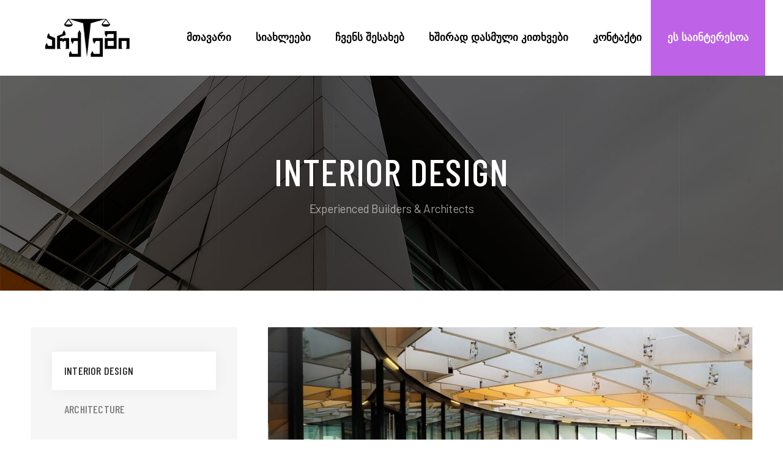

--- FILE ---
content_type: text/html; charset=UTF-8
request_url: https://arqtemi.ge/services/interior-design/
body_size: 17589
content:
<!doctype html>
<html lang="en-US">
<head>
	<meta charset="UTF-8">
	<meta name="viewport" content="width=device-width, initial-scale=1">
	<link rel="profile" href="https://gmpg.org/xfn/11">
	<meta name='robots' content='index, follow, max-image-preview:large, max-snippet:-1, max-video-preview:-1' />

	<!-- This site is optimized with the Yoast SEO plugin v21.0 - https://yoast.com/wordpress/plugins/seo/ -->
	<title>Interior Design - Arqtemi.ge</title>
	<link rel="canonical" href="https://arqtemi.ge/services/interior-design/" />
	<meta property="og:locale" content="en_US" />
	<meta property="og:type" content="article" />
	<meta property="og:title" content="Interior Design - Arqtemi.ge" />
	<meta property="og:description" content="Interior design Architecture Design &#038; planning Exterior design Furniture &#038; decor Custom solutions (800) 123-45789 Call anytime for new projects Quality Services Interior Design There are many variations of passages of lorem ipsum is simply free text available in the market, but the majority time you put aside to be in our office. Lorem ipsum [&hellip;]" />
	<meta property="og:url" content="https://arqtemi.ge/services/interior-design/" />
	<meta property="og:site_name" content="Arqtemi.ge" />
	<meta property="og:image" content="https://archies.progressionstudios.com/wp-content/uploads/elementor/thumbs/twenty20_aa2c13b0-4220-4e7a-9564-94fe4a3e191b-p49mmkjmv7hhhya7n86jagelj747gcmneyjhbcrhv8.jpg" />
	<meta name="twitter:card" content="summary_large_image" />
	<meta name="twitter:label1" content="Est. reading time" />
	<meta name="twitter:data1" content="1 minute" />
	<script type="application/ld+json" class="yoast-schema-graph">{"@context":"https://schema.org","@graph":[{"@type":"WebPage","@id":"https://arqtemi.ge/services/interior-design/","url":"https://arqtemi.ge/services/interior-design/","name":"Interior Design - Arqtemi.ge","isPartOf":{"@id":"https://arqtemi.ge/#website"},"primaryImageOfPage":{"@id":"https://arqtemi.ge/services/interior-design/#primaryimage"},"image":{"@id":"https://arqtemi.ge/services/interior-design/#primaryimage"},"thumbnailUrl":"https://archies.progressionstudios.com/wp-content/uploads/elementor/thumbs/twenty20_aa2c13b0-4220-4e7a-9564-94fe4a3e191b-p49mmkjmv7hhhya7n86jagelj747gcmneyjhbcrhv8.jpg","datePublished":"2021-03-15T17:15:33+00:00","dateModified":"2021-03-15T17:15:33+00:00","breadcrumb":{"@id":"https://arqtemi.ge/services/interior-design/#breadcrumb"},"inLanguage":"en-US","potentialAction":[{"@type":"ReadAction","target":["https://arqtemi.ge/services/interior-design/"]}]},{"@type":"ImageObject","inLanguage":"en-US","@id":"https://arqtemi.ge/services/interior-design/#primaryimage","url":"https://archies.progressionstudios.com/wp-content/uploads/elementor/thumbs/twenty20_aa2c13b0-4220-4e7a-9564-94fe4a3e191b-p49mmkjmv7hhhya7n86jagelj747gcmneyjhbcrhv8.jpg","contentUrl":"https://archies.progressionstudios.com/wp-content/uploads/elementor/thumbs/twenty20_aa2c13b0-4220-4e7a-9564-94fe4a3e191b-p49mmkjmv7hhhya7n86jagelj747gcmneyjhbcrhv8.jpg"},{"@type":"BreadcrumbList","@id":"https://arqtemi.ge/services/interior-design/#breadcrumb","itemListElement":[{"@type":"ListItem","position":1,"name":"Home","item":"https://arqtemi.ge/"},{"@type":"ListItem","position":2,"name":"Services","item":"https://arqtemi.ge/services/"},{"@type":"ListItem","position":3,"name":"Interior Design"}]},{"@type":"WebSite","@id":"https://arqtemi.ge/#website","url":"https://arqtemi.ge/","name":"Arqtemi.ge","description":"","publisher":{"@id":"https://arqtemi.ge/#organization"},"potentialAction":[{"@type":"SearchAction","target":{"@type":"EntryPoint","urlTemplate":"https://arqtemi.ge/?s={search_term_string}"},"query-input":"required name=search_term_string"}],"inLanguage":"en-US"},{"@type":"Organization","@id":"https://arqtemi.ge/#organization","name":"Arqtemi.ge","url":"https://arqtemi.ge/","logo":{"@type":"ImageObject","inLanguage":"en-US","@id":"https://arqtemi.ge/#/schema/logo/image/","url":"https://arqtemi.ge/wp-content/uploads/2021/03/Arktemi-03-min.png","contentUrl":"https://arqtemi.ge/wp-content/uploads/2021/03/Arktemi-03-min.png","width":741,"height":338,"caption":"Arqtemi.ge"},"image":{"@id":"https://arqtemi.ge/#/schema/logo/image/"}}]}</script>
	<!-- / Yoast SEO plugin. -->


<link rel='dns-prefetch' href='//fonts.googleapis.com' />
<link rel="alternate" type="application/rss+xml" title="Arqtemi.ge &raquo; Feed" href="https://arqtemi.ge/feed/" />
<link rel="alternate" type="application/rss+xml" title="Arqtemi.ge &raquo; Comments Feed" href="https://arqtemi.ge/comments/feed/" />
<script type="text/javascript">
window._wpemojiSettings = {"baseUrl":"https:\/\/s.w.org\/images\/core\/emoji\/14.0.0\/72x72\/","ext":".png","svgUrl":"https:\/\/s.w.org\/images\/core\/emoji\/14.0.0\/svg\/","svgExt":".svg","source":{"concatemoji":"https:\/\/arqtemi.ge\/wp-includes\/js\/wp-emoji-release.min.js?ver=6.3.7"}};
/*! This file is auto-generated */
!function(i,n){var o,s,e;function c(e){try{var t={supportTests:e,timestamp:(new Date).valueOf()};sessionStorage.setItem(o,JSON.stringify(t))}catch(e){}}function p(e,t,n){e.clearRect(0,0,e.canvas.width,e.canvas.height),e.fillText(t,0,0);var t=new Uint32Array(e.getImageData(0,0,e.canvas.width,e.canvas.height).data),r=(e.clearRect(0,0,e.canvas.width,e.canvas.height),e.fillText(n,0,0),new Uint32Array(e.getImageData(0,0,e.canvas.width,e.canvas.height).data));return t.every(function(e,t){return e===r[t]})}function u(e,t,n){switch(t){case"flag":return n(e,"\ud83c\udff3\ufe0f\u200d\u26a7\ufe0f","\ud83c\udff3\ufe0f\u200b\u26a7\ufe0f")?!1:!n(e,"\ud83c\uddfa\ud83c\uddf3","\ud83c\uddfa\u200b\ud83c\uddf3")&&!n(e,"\ud83c\udff4\udb40\udc67\udb40\udc62\udb40\udc65\udb40\udc6e\udb40\udc67\udb40\udc7f","\ud83c\udff4\u200b\udb40\udc67\u200b\udb40\udc62\u200b\udb40\udc65\u200b\udb40\udc6e\u200b\udb40\udc67\u200b\udb40\udc7f");case"emoji":return!n(e,"\ud83e\udef1\ud83c\udffb\u200d\ud83e\udef2\ud83c\udfff","\ud83e\udef1\ud83c\udffb\u200b\ud83e\udef2\ud83c\udfff")}return!1}function f(e,t,n){var r="undefined"!=typeof WorkerGlobalScope&&self instanceof WorkerGlobalScope?new OffscreenCanvas(300,150):i.createElement("canvas"),a=r.getContext("2d",{willReadFrequently:!0}),o=(a.textBaseline="top",a.font="600 32px Arial",{});return e.forEach(function(e){o[e]=t(a,e,n)}),o}function t(e){var t=i.createElement("script");t.src=e,t.defer=!0,i.head.appendChild(t)}"undefined"!=typeof Promise&&(o="wpEmojiSettingsSupports",s=["flag","emoji"],n.supports={everything:!0,everythingExceptFlag:!0},e=new Promise(function(e){i.addEventListener("DOMContentLoaded",e,{once:!0})}),new Promise(function(t){var n=function(){try{var e=JSON.parse(sessionStorage.getItem(o));if("object"==typeof e&&"number"==typeof e.timestamp&&(new Date).valueOf()<e.timestamp+604800&&"object"==typeof e.supportTests)return e.supportTests}catch(e){}return null}();if(!n){if("undefined"!=typeof Worker&&"undefined"!=typeof OffscreenCanvas&&"undefined"!=typeof URL&&URL.createObjectURL&&"undefined"!=typeof Blob)try{var e="postMessage("+f.toString()+"("+[JSON.stringify(s),u.toString(),p.toString()].join(",")+"));",r=new Blob([e],{type:"text/javascript"}),a=new Worker(URL.createObjectURL(r),{name:"wpTestEmojiSupports"});return void(a.onmessage=function(e){c(n=e.data),a.terminate(),t(n)})}catch(e){}c(n=f(s,u,p))}t(n)}).then(function(e){for(var t in e)n.supports[t]=e[t],n.supports.everything=n.supports.everything&&n.supports[t],"flag"!==t&&(n.supports.everythingExceptFlag=n.supports.everythingExceptFlag&&n.supports[t]);n.supports.everythingExceptFlag=n.supports.everythingExceptFlag&&!n.supports.flag,n.DOMReady=!1,n.readyCallback=function(){n.DOMReady=!0}}).then(function(){return e}).then(function(){var e;n.supports.everything||(n.readyCallback(),(e=n.source||{}).concatemoji?t(e.concatemoji):e.wpemoji&&e.twemoji&&(t(e.twemoji),t(e.wpemoji)))}))}((window,document),window._wpemojiSettings);
</script>
<style type="text/css">
img.wp-smiley,
img.emoji {
	display: inline !important;
	border: none !important;
	box-shadow: none !important;
	height: 1em !important;
	width: 1em !important;
	margin: 0 0.07em !important;
	vertical-align: -0.1em !important;
	background: none !important;
	padding: 0 !important;
}
</style>
	
<link rel='stylesheet' id='wp-block-library-css' href='https://arqtemi.ge/wp-includes/css/dist/block-library/style.min.css?ver=6.3.7' type='text/css' media='all' />
<style id='classic-theme-styles-inline-css' type='text/css'>
/*! This file is auto-generated */
.wp-block-button__link{color:#fff;background-color:#32373c;border-radius:9999px;box-shadow:none;text-decoration:none;padding:calc(.667em + 2px) calc(1.333em + 2px);font-size:1.125em}.wp-block-file__button{background:#32373c;color:#fff;text-decoration:none}
</style>
<style id='global-styles-inline-css' type='text/css'>
body{--wp--preset--color--black: #000000;--wp--preset--color--cyan-bluish-gray: #abb8c3;--wp--preset--color--white: #ffffff;--wp--preset--color--pale-pink: #f78da7;--wp--preset--color--vivid-red: #cf2e2e;--wp--preset--color--luminous-vivid-orange: #ff6900;--wp--preset--color--luminous-vivid-amber: #fcb900;--wp--preset--color--light-green-cyan: #7bdcb5;--wp--preset--color--vivid-green-cyan: #00d084;--wp--preset--color--pale-cyan-blue: #8ed1fc;--wp--preset--color--vivid-cyan-blue: #0693e3;--wp--preset--color--vivid-purple: #9b51e0;--wp--preset--gradient--vivid-cyan-blue-to-vivid-purple: linear-gradient(135deg,rgba(6,147,227,1) 0%,rgb(155,81,224) 100%);--wp--preset--gradient--light-green-cyan-to-vivid-green-cyan: linear-gradient(135deg,rgb(122,220,180) 0%,rgb(0,208,130) 100%);--wp--preset--gradient--luminous-vivid-amber-to-luminous-vivid-orange: linear-gradient(135deg,rgba(252,185,0,1) 0%,rgba(255,105,0,1) 100%);--wp--preset--gradient--luminous-vivid-orange-to-vivid-red: linear-gradient(135deg,rgba(255,105,0,1) 0%,rgb(207,46,46) 100%);--wp--preset--gradient--very-light-gray-to-cyan-bluish-gray: linear-gradient(135deg,rgb(238,238,238) 0%,rgb(169,184,195) 100%);--wp--preset--gradient--cool-to-warm-spectrum: linear-gradient(135deg,rgb(74,234,220) 0%,rgb(151,120,209) 20%,rgb(207,42,186) 40%,rgb(238,44,130) 60%,rgb(251,105,98) 80%,rgb(254,248,76) 100%);--wp--preset--gradient--blush-light-purple: linear-gradient(135deg,rgb(255,206,236) 0%,rgb(152,150,240) 100%);--wp--preset--gradient--blush-bordeaux: linear-gradient(135deg,rgb(254,205,165) 0%,rgb(254,45,45) 50%,rgb(107,0,62) 100%);--wp--preset--gradient--luminous-dusk: linear-gradient(135deg,rgb(255,203,112) 0%,rgb(199,81,192) 50%,rgb(65,88,208) 100%);--wp--preset--gradient--pale-ocean: linear-gradient(135deg,rgb(255,245,203) 0%,rgb(182,227,212) 50%,rgb(51,167,181) 100%);--wp--preset--gradient--electric-grass: linear-gradient(135deg,rgb(202,248,128) 0%,rgb(113,206,126) 100%);--wp--preset--gradient--midnight: linear-gradient(135deg,rgb(2,3,129) 0%,rgb(40,116,252) 100%);--wp--preset--font-size--small: 13px;--wp--preset--font-size--medium: 20px;--wp--preset--font-size--large: 36px;--wp--preset--font-size--x-large: 42px;--wp--preset--spacing--20: 0.44rem;--wp--preset--spacing--30: 0.67rem;--wp--preset--spacing--40: 1rem;--wp--preset--spacing--50: 1.5rem;--wp--preset--spacing--60: 2.25rem;--wp--preset--spacing--70: 3.38rem;--wp--preset--spacing--80: 5.06rem;--wp--preset--shadow--natural: 6px 6px 9px rgba(0, 0, 0, 0.2);--wp--preset--shadow--deep: 12px 12px 50px rgba(0, 0, 0, 0.4);--wp--preset--shadow--sharp: 6px 6px 0px rgba(0, 0, 0, 0.2);--wp--preset--shadow--outlined: 6px 6px 0px -3px rgba(255, 255, 255, 1), 6px 6px rgba(0, 0, 0, 1);--wp--preset--shadow--crisp: 6px 6px 0px rgba(0, 0, 0, 1);}:where(.is-layout-flex){gap: 0.5em;}:where(.is-layout-grid){gap: 0.5em;}body .is-layout-flow > .alignleft{float: left;margin-inline-start: 0;margin-inline-end: 2em;}body .is-layout-flow > .alignright{float: right;margin-inline-start: 2em;margin-inline-end: 0;}body .is-layout-flow > .aligncenter{margin-left: auto !important;margin-right: auto !important;}body .is-layout-constrained > .alignleft{float: left;margin-inline-start: 0;margin-inline-end: 2em;}body .is-layout-constrained > .alignright{float: right;margin-inline-start: 2em;margin-inline-end: 0;}body .is-layout-constrained > .aligncenter{margin-left: auto !important;margin-right: auto !important;}body .is-layout-constrained > :where(:not(.alignleft):not(.alignright):not(.alignfull)){max-width: var(--wp--style--global--content-size);margin-left: auto !important;margin-right: auto !important;}body .is-layout-constrained > .alignwide{max-width: var(--wp--style--global--wide-size);}body .is-layout-flex{display: flex;}body .is-layout-flex{flex-wrap: wrap;align-items: center;}body .is-layout-flex > *{margin: 0;}body .is-layout-grid{display: grid;}body .is-layout-grid > *{margin: 0;}:where(.wp-block-columns.is-layout-flex){gap: 2em;}:where(.wp-block-columns.is-layout-grid){gap: 2em;}:where(.wp-block-post-template.is-layout-flex){gap: 1.25em;}:where(.wp-block-post-template.is-layout-grid){gap: 1.25em;}.has-black-color{color: var(--wp--preset--color--black) !important;}.has-cyan-bluish-gray-color{color: var(--wp--preset--color--cyan-bluish-gray) !important;}.has-white-color{color: var(--wp--preset--color--white) !important;}.has-pale-pink-color{color: var(--wp--preset--color--pale-pink) !important;}.has-vivid-red-color{color: var(--wp--preset--color--vivid-red) !important;}.has-luminous-vivid-orange-color{color: var(--wp--preset--color--luminous-vivid-orange) !important;}.has-luminous-vivid-amber-color{color: var(--wp--preset--color--luminous-vivid-amber) !important;}.has-light-green-cyan-color{color: var(--wp--preset--color--light-green-cyan) !important;}.has-vivid-green-cyan-color{color: var(--wp--preset--color--vivid-green-cyan) !important;}.has-pale-cyan-blue-color{color: var(--wp--preset--color--pale-cyan-blue) !important;}.has-vivid-cyan-blue-color{color: var(--wp--preset--color--vivid-cyan-blue) !important;}.has-vivid-purple-color{color: var(--wp--preset--color--vivid-purple) !important;}.has-black-background-color{background-color: var(--wp--preset--color--black) !important;}.has-cyan-bluish-gray-background-color{background-color: var(--wp--preset--color--cyan-bluish-gray) !important;}.has-white-background-color{background-color: var(--wp--preset--color--white) !important;}.has-pale-pink-background-color{background-color: var(--wp--preset--color--pale-pink) !important;}.has-vivid-red-background-color{background-color: var(--wp--preset--color--vivid-red) !important;}.has-luminous-vivid-orange-background-color{background-color: var(--wp--preset--color--luminous-vivid-orange) !important;}.has-luminous-vivid-amber-background-color{background-color: var(--wp--preset--color--luminous-vivid-amber) !important;}.has-light-green-cyan-background-color{background-color: var(--wp--preset--color--light-green-cyan) !important;}.has-vivid-green-cyan-background-color{background-color: var(--wp--preset--color--vivid-green-cyan) !important;}.has-pale-cyan-blue-background-color{background-color: var(--wp--preset--color--pale-cyan-blue) !important;}.has-vivid-cyan-blue-background-color{background-color: var(--wp--preset--color--vivid-cyan-blue) !important;}.has-vivid-purple-background-color{background-color: var(--wp--preset--color--vivid-purple) !important;}.has-black-border-color{border-color: var(--wp--preset--color--black) !important;}.has-cyan-bluish-gray-border-color{border-color: var(--wp--preset--color--cyan-bluish-gray) !important;}.has-white-border-color{border-color: var(--wp--preset--color--white) !important;}.has-pale-pink-border-color{border-color: var(--wp--preset--color--pale-pink) !important;}.has-vivid-red-border-color{border-color: var(--wp--preset--color--vivid-red) !important;}.has-luminous-vivid-orange-border-color{border-color: var(--wp--preset--color--luminous-vivid-orange) !important;}.has-luminous-vivid-amber-border-color{border-color: var(--wp--preset--color--luminous-vivid-amber) !important;}.has-light-green-cyan-border-color{border-color: var(--wp--preset--color--light-green-cyan) !important;}.has-vivid-green-cyan-border-color{border-color: var(--wp--preset--color--vivid-green-cyan) !important;}.has-pale-cyan-blue-border-color{border-color: var(--wp--preset--color--pale-cyan-blue) !important;}.has-vivid-cyan-blue-border-color{border-color: var(--wp--preset--color--vivid-cyan-blue) !important;}.has-vivid-purple-border-color{border-color: var(--wp--preset--color--vivid-purple) !important;}.has-vivid-cyan-blue-to-vivid-purple-gradient-background{background: var(--wp--preset--gradient--vivid-cyan-blue-to-vivid-purple) !important;}.has-light-green-cyan-to-vivid-green-cyan-gradient-background{background: var(--wp--preset--gradient--light-green-cyan-to-vivid-green-cyan) !important;}.has-luminous-vivid-amber-to-luminous-vivid-orange-gradient-background{background: var(--wp--preset--gradient--luminous-vivid-amber-to-luminous-vivid-orange) !important;}.has-luminous-vivid-orange-to-vivid-red-gradient-background{background: var(--wp--preset--gradient--luminous-vivid-orange-to-vivid-red) !important;}.has-very-light-gray-to-cyan-bluish-gray-gradient-background{background: var(--wp--preset--gradient--very-light-gray-to-cyan-bluish-gray) !important;}.has-cool-to-warm-spectrum-gradient-background{background: var(--wp--preset--gradient--cool-to-warm-spectrum) !important;}.has-blush-light-purple-gradient-background{background: var(--wp--preset--gradient--blush-light-purple) !important;}.has-blush-bordeaux-gradient-background{background: var(--wp--preset--gradient--blush-bordeaux) !important;}.has-luminous-dusk-gradient-background{background: var(--wp--preset--gradient--luminous-dusk) !important;}.has-pale-ocean-gradient-background{background: var(--wp--preset--gradient--pale-ocean) !important;}.has-electric-grass-gradient-background{background: var(--wp--preset--gradient--electric-grass) !important;}.has-midnight-gradient-background{background: var(--wp--preset--gradient--midnight) !important;}.has-small-font-size{font-size: var(--wp--preset--font-size--small) !important;}.has-medium-font-size{font-size: var(--wp--preset--font-size--medium) !important;}.has-large-font-size{font-size: var(--wp--preset--font-size--large) !important;}.has-x-large-font-size{font-size: var(--wp--preset--font-size--x-large) !important;}
.wp-block-navigation a:where(:not(.wp-element-button)){color: inherit;}
:where(.wp-block-post-template.is-layout-flex){gap: 1.25em;}:where(.wp-block-post-template.is-layout-grid){gap: 1.25em;}
:where(.wp-block-columns.is-layout-flex){gap: 2em;}:where(.wp-block-columns.is-layout-grid){gap: 2em;}
.wp-block-pullquote{font-size: 1.5em;line-height: 1.6;}
</style>
<link rel='stylesheet' id='contact-form-7-css' href='https://arqtemi.ge/wp-content/plugins/contact-form-7/includes/css/styles.css?ver=5.8' type='text/css' media='all' />
<link rel='stylesheet' id='archies-progression-style-css' href='https://arqtemi.ge/wp-content/themes/archies-progression/style.css?ver=6.3.7' type='text/css' media='all' />
<link rel='stylesheet' id='archies-progression-google-fonts-css' href='//fonts.googleapis.com/css?family=Barlow+Condensed%3A300%2C400%2C500%2C600%2C700%7CBarlow%3A400%2C500%2C700%7C%26subset%3Dlatin&#038;ver=1.0.0' type='text/css' media='all' />
<link rel='stylesheet' id='font-awesome-5-css' href='https://arqtemi.ge/wp-content/themes/archies-progression/inc/fonts/font-awesome/css/font-awesome-5.css?ver=1.0.0' type='text/css' media='all' />
<link rel='stylesheet' id='archies-progression-customizer-css' href='https://arqtemi.ge/wp-content/themes/archies-progression/css/archies-progression-customizer.css?ver=6.3.7' type='text/css' media='all' />
<style id='archies-progression-customizer-inline-css' type='text/css'>

	
    
	
	
	
	body {
		background-color:#ffffff;
		
		background-repeat: no-repeat; background-position:center center; background-size: cover; background-attachment: fixed;
	}
    .boosted-elements-logo-container img,
    #logo-progression-studios img {
		width:1130px;
	}
    #content-pro ul.products a:hover h2.woocommerce-loop-product__title,
    ul.progression-post-meta li a:hover, ul.blog-meta-category-list a:hover,
	a, .progression-studios-sidebar a:hover {
		color:#c0ac95;
	}
	a:hover {
		color:#393738;
	}
    
    body.elementor-page .related-portfolio-width.width-container-pro {
        max-width:1180px;
    }
    body .elementor-section.elementor-section-boxed > .elementor-container,
    .width-container-pro { 
    	max-width:1200px;
    }
    
    /* Default padding which can get over-writen via page builder easiliy */
    .elementor-section  {
        padding:0px 10px;
    }
    
    body.elementor-page .related-portfolio-width.width-container-pro {
        padding:0px 20px;
    }
    .width-container-pro { 
    	padding:0px 20px;
    }
    
    header#masthead-progression-studios .width-container-pro {
        width:1200px;
        max-width:94%;
    }
    
	#page-title-pro {
		background-color:#000000;
		
	}
	#page-title-overlay-image {
		background-image:url(https://arqtemi.ge/wp-content/uploads/2021/06/page-title.jpg);
		background-repeat: no-repeat; background-position:center center; background-size: cover;
	}
	#progression-studios-page-title-container {
		padding-top:125px;
		padding-bottom:120px;
		text-align:center;
	}
	#progression-studios-post-page-title:before, #page-title-pro:before {
 			background: -moz-linear-gradient(top, rgba(0,0,0,0) 0%, rgba(0,0,0,0) 100%);
 			background: -webkit-linear-gradient(top, rgba(0,0,0,0) 0%,rgba(0,0,0,0) 100%);
 			background: linear-gradient(to bottom, rgba(0,0,0,0) 0%, rgba(0,0,0,0) 100%);
 		}
	body.single-post #page-title-pro:before {
 			background: -moz-linear-gradient(top, rgba(0,0,0,0.60) 0%, rgba(0,0,0,0.60) 100%);
 			background: -webkit-linear-gradient(top, rgba(0,0,0,0.60) 0%,rgba(0,0,0,0.60) 100%);
 			background: linear-gradient(to bottom, rgba(0,0,0,0.60) 0%, rgba(0,0,0,0.60) 100%);
 		}
	body.single-post #progression-studios-page-title-container {
		padding-top:150px;
		padding-bottom:140px;
	}
    .comment-body,
	.sidebar-item { background:#f6f6f6; }
	.progression-studios-sidebar ul li { border-color:rgba(0,0,0,  0.07); }

	/* START BLOG STYLES */	
	.progression-blog-content {
		border-color:#ebeced;
	}
	
	h2.progression-blog-title a {color:#232323;}
	h2.progression-blog-title a:hover {color:#c0ac95;}
    
	.progression-blog-content a.more-link {
			display:inline-block;
	}
	/* END BLOG STYLES */
    
    /* START SHOP STYLES */
	#progression-studios-woocommerce-single-bottom .related.products {
			display:none;
	}
	#content-pro ul.products h2.woocommerce-loop-category__title mark {
			display:none;
	}
	body #content-pro .width-container-pro .woocommerce-ResetPassword,
	body #content-pro .width-container-pro .woocommerce-form-register,
	body #content-pro .width-container-pro .woocommerce-form-login,
	body #content-pro .width-container-pro .woocommerce-form-coupon,
	.archies-divider-below-price, #progression-studios-woocommerce-single-top .product_meta {
		border-color:#ebeced;
	}
	.progression-studios-shop-index-text {
			border-color:#ebeced;
			background:#ffffff;
	}
	#progression-studios-woocommerce-single-bottom {
		background:#ffffff;
	}
	.sidebar .star-rating, .sidebar .star-rating:before, .comment-form-rating .stars a, .comment-form-rating .stars a:before, .commentlist .star-rating, .commentlist .star-rating:before, #progression-studios-woocommerce-single-top .star-rating, #progression-studios-woocommerce-single-top .star-rating:before, #content-pro ul.products .star-rating, #content-pro ul.products .star-rating:before {
		color:#c0ac95;
	}
	.sidebar .star-rating:before, .commentlist .star-rating:before, #progression-studios-woocommerce-single-top .star-rating:before, #content-pro ul.products .star-rating:before {
		color:#c0ac95;
	}
	/* END SHOP STYLES */
    
	/* START BUTTON STYLES */
    #boxed-layout-pro .form-submit input#submit, #boxed-layout-pro button.button, #boxed-layout-pro a.button,
    .wp-block-button a.wp-block-button__link, .post-password-form input[type=submit], #respond input.submit, .wpcf7-form input.wpcf7-submit {
		color:#ffffff;
		background:#c0ac95;
		border-radius:0px;
		letter-spacing:0.15em;
        font-size:13px;
    }
    .tagcloud a {
		border-radius:0px;
    }
    .wp-block-button.is-style-outline a.wp-block-button__link {
        border-color:#c0ac95;
        color:#c0ac95;
    }
    
    .wp-block-button.is-style-outline a.wp-block-button__link:hover {
        background:#c0ac95;
    }
    
    .widget.widget_price_filter form .price_slider_wrapper .price_slider .ui-slider-range,
    h6.related-sub-progression:before,
    ul.progression-portfolio-cat:before,
    .blog-meta-category-list:before  {
        background:#c0ac95;
    }
    
    .widget.widget_price_filter form .price_slider_wrapper .price_slider .ui-slider-handle,
    body.woocommerce-page .woocommerce-MyAccount-content,
    .blog-single-category-display a {
        border-color:#c0ac95;
    }
    
	.progression-page-nav a:hover span {
		color:#ffffff;
	}
    
    body.woocommerce-page nav.woocommerce-MyAccount-navigation li.is-active a,
    #boxed-layout-pro ul.products li.product .progression-studios-shop-overlay-buttons a.button.added,
    #boxed-layout-pro ul.products li.product .progression-studios-shop-overlay-buttons a.button:hover,
    .tagcloud a,
	.progression-page-nav a:hover,
	.progression-page-nav span.current span,
    #content-pro ul.page-numbers li a:hover, #content-pro ul.page-numbers li span.current,
    .tags-progression-studios a:hover,
    .progression-blog-content a.more-link:hover {
		color:#ffffff;
		background:#c0ac95;
    }
    
    #boxed-layout-pro .form-submit input#submit:hover,
    #boxed-layout-pro button.button:hover,
    #boxed-layout-pro a.button:hover,
    .tagcloud a:hover, .wp-block-button a.wp-block-button__link:hover, .post-password-form input[type=submit]:hover, #respond input.submit:hover,.wpcf7-form input.wpcf7-submit:hover {
		color:#ffffff;
		background:#232323;
    }
	/* END BUTTON STYLES */
    /* END PORTFOLIO STYLES */
    .progression-studios-default-portfolio-index,  .overlay-progression-studios-image {
        min-height:450px;
    }
    .progression-portfolio-content-padding {
		background:#232323;
    }
    
    /* END PORTFOLIO STYLES */
    /* START INPUT STYLES */
    .wp-block-search input.wp-block-search__input, .search-form input.search-field, #respond select, .wpcf7 select, #respond textarea, .wpcf7-form textarea, .post-password-form input, #respond input, .wpcf7-form input {
		background-color:#ffffff;
		border-color:#e4e4e4;
        border-radius:0px;
	}
    
    body.woocommerce-page #content-pro .width-container-pro input:focus, body.woocommerce-page #content-pro .width-container-pro textarea:focus,
    .wp-block-categories-dropdown select:focus, .wp-block-archives-dropdown select:focus, #respond select:focus, .widget select:focus, #progression-studios-woocommerce-single-top table.variations td.value select:focus, .woocommerce-page form.woocommerce-ordering select:focus, .wpcf7-form select:focus,  .post-password-form input:focus,.wp-block-search input.wp-block-search__input:focus, .search-form input.search-field:focus,  #respond textarea:focus, #respond input:focus, .wpcf7-form input:focus, .wpcf7-form textarea:focus {
		border-color:#c0ac95;
    }
    
    #progression-studios-woocommerce-single-top table.variations td.value select, .woocommerce-page form.woocommerce-ordering select, .wp-block-categories-dropdown select, .wp-block-archives-dropdown select, #respond select, .wpcf7 select, .widget select {
		background-color:#ffffff;
		border-color:#e4e4e4;
        border-radius:0px;
    }
    /* END INPUT STYLES */
    
	#pro-scroll-top {  color:#ffffff;  background: rgba(100,100,100,  0.65);  }
	#pro-scroll-top:hover {   color: #ffffff;    background: #c0ac95;  }
	.progression-studios-spinner { border-left-color:#ededed;  border-right-color:#ededed; border-bottom-color: #ededed;  border-top-color: #cccccc; }
	.sk-folding-cube .sk-cube:before, .sk-circle .sk-child:before, .sk-rotating-plane, .sk-double-bounce .sk-child, .sk-wave .sk-rect, .sk-wandering-cubes .sk-cube, .sk-spinner-pulse, .sk-chasing-dots .sk-child, .sk-three-bounce .sk-child, .sk-fading-circle .sk-circle:before, .sk-cube-grid .sk-cube{ 
		background-color:#cccccc;
	}
	#page-loader-pro {
		background:#ffffff;
		color:#cccccc; 
	}
	::-moz-selection {color:#ffffff;background:#b39f87;}
	::selection {color:#ffffff;background:#b39f87;}
	
</style>
<link rel='stylesheet' id='elementor-icons-css' href='https://arqtemi.ge/wp-content/plugins/elementor/assets/lib/eicons/css/elementor-icons.min.css?ver=5.13.0' type='text/css' media='all' />
<link rel='stylesheet' id='elementor-frontend-css' href='https://arqtemi.ge/wp-content/plugins/elementor/assets/css/frontend.min.css?ver=3.4.8' type='text/css' media='all' />
<style id='elementor-frontend-inline-css' type='text/css'>
@font-face{font-family:eicons;src:url(https://arqtemi.ge/wp-content/plugins/elementor/assets/lib/eicons/fonts/eicons.eot?5.10.0);src:url(https://arqtemi.ge/wp-content/plugins/elementor/assets/lib/eicons/fonts/eicons.eot?5.10.0#iefix) format("embedded-opentype"),url(https://arqtemi.ge/wp-content/plugins/elementor/assets/lib/eicons/fonts/eicons.woff2?5.10.0) format("woff2"),url(https://arqtemi.ge/wp-content/plugins/elementor/assets/lib/eicons/fonts/eicons.woff?5.10.0) format("woff"),url(https://arqtemi.ge/wp-content/plugins/elementor/assets/lib/eicons/fonts/eicons.ttf?5.10.0) format("truetype"),url(https://arqtemi.ge/wp-content/plugins/elementor/assets/lib/eicons/fonts/eicons.svg?5.10.0#eicon) format("svg");font-weight:400;font-style:normal}
.elementor-kit-7{--e-global-color-primary:#6EC1E4;--e-global-color-secondary:#54595F;--e-global-color-text:#7A7A7A;--e-global-color-accent:#61CE70;--e-global-typography-primary-font-family:"Roboto";--e-global-typography-primary-font-weight:600;--e-global-typography-secondary-font-family:"Roboto Slab";--e-global-typography-secondary-font-weight:400;--e-global-typography-text-font-family:"Roboto";--e-global-typography-text-font-weight:400;--e-global-typography-accent-font-family:"Roboto";--e-global-typography-accent-font-weight:500;}.elementor-section.elementor-section-boxed > .elementor-container{max-width:1140px;}.elementor-widget:not(:last-child){margin-bottom:20px;}{}h1.entry-title{display:var(--page-title-display);}@media(max-width:1024px){.elementor-section.elementor-section-boxed > .elementor-container{max-width:1024px;}}@media(max-width:767px){.elementor-section.elementor-section-boxed > .elementor-container{max-width:767px;}}
.elementor-176 .elementor-element.elementor-element-5526f720:not(.elementor-motion-effects-element-type-background), .elementor-176 .elementor-element.elementor-element-5526f720 > .elementor-motion-effects-container > .elementor-motion-effects-layer{background-color:#F6F6F6;}.elementor-176 .elementor-element.elementor-element-5526f720{transition:background 0.3s, border 0.3s, border-radius 0.3s, box-shadow 0.3s;margin-top:0px;margin-bottom:60px;padding:30px 25px 30px 25px;}.elementor-176 .elementor-element.elementor-element-5526f720 > .elementor-background-overlay{transition:background 0.3s, border-radius 0.3s, opacity 0.3s;}.elementor-176 .elementor-element.elementor-element-5f3566af{--e-icon-list-icon-size:14px;}.elementor-176 .elementor-element.elementor-element-5f3566af .elementor-icon-list-item > .elementor-icon-list-text, .elementor-176 .elementor-element.elementor-element-5f3566af .elementor-icon-list-item > a{font-family:"Barlow Condensed", Sans-serif;font-size:18px;font-weight:500;text-transform:uppercase;letter-spacing:0.2px;}.elementor-176 .elementor-element.elementor-element-7a335f7f:not(.elementor-motion-effects-element-type-background), .elementor-176 .elementor-element.elementor-element-7a335f7f > .elementor-motion-effects-container > .elementor-motion-effects-layer{background-color:#232323;background-image:url("https://archies.progressionstudios.com/wp-content/uploads/2021/03/busy-architect-PYVKWM4.jpg");background-position:center center;background-repeat:no-repeat;background-size:cover;}.elementor-176 .elementor-element.elementor-element-7a335f7f > .elementor-background-overlay{background-color:#232323;opacity:0.95;transition:background 0.3s, border-radius 0.3s, opacity 0.3s;}.elementor-176 .elementor-element.elementor-element-7a335f7f{transition:background 0.3s, border 0.3s, border-radius 0.3s, box-shadow 0.3s;padding:60px 20px 50px 20px;}.elementor-176 .elementor-element.elementor-element-2bf914d3 .elementor-icon-wrapper{text-align:center;}.elementor-176 .elementor-element.elementor-element-2bf914d3.elementor-view-stacked .elementor-icon{background-color:#C0AC95;}.elementor-176 .elementor-element.elementor-element-2bf914d3.elementor-view-framed .elementor-icon, .elementor-176 .elementor-element.elementor-element-2bf914d3.elementor-view-default .elementor-icon{color:#C0AC95;border-color:#C0AC95;}.elementor-176 .elementor-element.elementor-element-2bf914d3.elementor-view-framed .elementor-icon, .elementor-176 .elementor-element.elementor-element-2bf914d3.elementor-view-default .elementor-icon svg{fill:#C0AC95;}.elementor-176 .elementor-element.elementor-element-2bf914d3 .elementor-icon{font-size:25px;padding:16px;}.elementor-176 .elementor-element.elementor-element-2bf914d3 .elementor-icon i, .elementor-176 .elementor-element.elementor-element-2bf914d3 .elementor-icon svg{transform:rotate(319deg);}.elementor-176 .elementor-element.elementor-element-2bf914d3 > .elementor-widget-container{margin:0px 0px 5px 0px;}.elementor-176 .elementor-element.elementor-element-11e05c2d{text-align:center;}.elementor-176 .elementor-element.elementor-element-11e05c2d .elementor-heading-title{color:#FFFFFF;}.elementor-176 .elementor-element.elementor-element-1ad637bb{text-align:center;}.elementor-176 .elementor-element.elementor-element-1ad637bb .elementor-heading-title{color:#868686;text-transform:uppercase;line-height:1.6em;letter-spacing:1px;}.elementor-176 .elementor-element.elementor-element-12896191 > .elementor-element-populated{padding:10px 10px 10px 40px;}.elementor-176 .elementor-element.elementor-element-44399b16 > .elementor-widget-container{margin:0px 0px 15px 0px;}.elementor-176 .elementor-element.elementor-element-7aa2b428{--divider-border-style:solid;--divider-color:#C0AC95;--divider-border-width:2px;}.elementor-176 .elementor-element.elementor-element-7aa2b428 .elementor-divider-separator{width:42px;}.elementor-176 .elementor-element.elementor-element-7aa2b428 .elementor-divider{padding-top:10px;padding-bottom:10px;}.elementor-176 .elementor-element.elementor-element-7aa2b428 > .elementor-widget-container{margin:-10px 0px -7px 0px;}.elementor-176 .elementor-element.elementor-element-8d92d72 .elementor-heading-title{color:#868686;font-size:14px;text-transform:uppercase;letter-spacing:2px;}.elementor-176 .elementor-element.elementor-element-8d92d72 > .elementor-widget-container{margin:-8px 0px 0px 0px;}.elementor-176 .elementor-element.elementor-element-5ac5f044 .elementor-heading-title{font-size:45px;text-transform:uppercase;line-height:1.2em;}.elementor-176 .elementor-element.elementor-element-5ac5f044 > .elementor-widget-container{margin:0px 0px 6px 0px;}.elementor-176 .elementor-element.elementor-element-277c5ead .elementor-icon-list-items:not(.elementor-inline-items) .elementor-icon-list-item:not(:last-child){padding-bottom:calc(8px/2);}.elementor-176 .elementor-element.elementor-element-277c5ead .elementor-icon-list-items:not(.elementor-inline-items) .elementor-icon-list-item:not(:first-child){margin-top:calc(8px/2);}.elementor-176 .elementor-element.elementor-element-277c5ead .elementor-icon-list-items.elementor-inline-items .elementor-icon-list-item{margin-right:calc(8px/2);margin-left:calc(8px/2);}.elementor-176 .elementor-element.elementor-element-277c5ead .elementor-icon-list-items.elementor-inline-items{margin-right:calc(-8px/2);margin-left:calc(-8px/2);}body.rtl .elementor-176 .elementor-element.elementor-element-277c5ead .elementor-icon-list-items.elementor-inline-items .elementor-icon-list-item:after{left:calc(-8px/2);}body:not(.rtl) .elementor-176 .elementor-element.elementor-element-277c5ead .elementor-icon-list-items.elementor-inline-items .elementor-icon-list-item:after{right:calc(-8px/2);}.elementor-176 .elementor-element.elementor-element-277c5ead .elementor-icon-list-icon i{color:#BEAB94;}.elementor-176 .elementor-element.elementor-element-277c5ead .elementor-icon-list-icon svg{fill:#BEAB94;}.elementor-176 .elementor-element.elementor-element-277c5ead{--e-icon-list-icon-size:12px;}.elementor-176 .elementor-element.elementor-element-277c5ead > .elementor-widget-container{margin:-10px 0px 20px 0px;}@media(max-width:1024px){.elementor-176 .elementor-element.elementor-element-5526f720{padding:30px 15px 30px 15px;}.elementor-176 .elementor-element.elementor-element-5f3566af .elementor-icon-list-item > .elementor-icon-list-text, .elementor-176 .elementor-element.elementor-element-5f3566af .elementor-icon-list-item > a{font-size:15px;}.elementor-176 .elementor-element.elementor-element-11e05c2d .elementor-heading-title{font-size:17px;}.elementor-176 .elementor-element.elementor-element-1ad637bb .elementor-heading-title{font-size:14px;}.elementor-176 .elementor-element.elementor-element-12896191 > .elementor-element-populated{padding:10px 10px 10px 20px;}.elementor-176 .elementor-element.elementor-element-8d92d72 .elementor-heading-title{font-size:13px;}.elementor-176 .elementor-element.elementor-element-5ac5f044 .elementor-heading-title{font-size:33px;}}@media(min-width:768px){.elementor-176 .elementor-element.elementor-element-23bc8f77{width:29.833%;}.elementor-176 .elementor-element.elementor-element-12896191{width:70.167%;}}
.elementor-52 .elementor-element.elementor-element-56312e3f > .elementor-container > .elementor-column > .elementor-widget-wrap{align-content:center;align-items:center;}.elementor-52 .elementor-element.elementor-element-56312e3f:not(.elementor-motion-effects-element-type-background), .elementor-52 .elementor-element.elementor-element-56312e3f > .elementor-motion-effects-container > .elementor-motion-effects-layer{background-color:#FFFFFF;}.elementor-52 .elementor-element.elementor-element-56312e3f{box-shadow:0px 0px 20px 0px rgba(0, 0, 0, 0.11);transition:background 0.3s, border 0.3s, border-radius 0.3s, box-shadow 0.3s;padding:0px 0px 0px 30px;}.elementor-52 .elementor-element.elementor-element-56312e3f > .elementor-background-overlay{transition:background 0.3s, border-radius 0.3s, opacity 0.3s;}.elementor-52 .elementor-element.elementor-element-3d0584c1 > .elementor-element-populated{padding:30px 0px 30px 0px;}.elementor-52 .elementor-element.elementor-element-66e16ee img{width:80%;}.elementor-bc-flex-widget .elementor-52 .elementor-element.elementor-element-93fb70a.elementor-column .elementor-widget-wrap{align-items:center;}.elementor-52 .elementor-element.elementor-element-93fb70a.elementor-column.elementor-element[data-element_type="column"] > .elementor-widget-wrap.elementor-element-populated{align-content:center;align-items:center;}.elementor-52 .elementor-element.elementor-element-93fb70a.elementor-column > .elementor-widget-wrap{justify-content:flex-end;}.elementor-52 .elementor-element.elementor-element-08bcf6a .elementor-menu-toggle{margin:0 auto;}.elementor-52 .elementor-element.elementor-element-08bcf6a .elementor-nav-menu .elementor-item{font-family:"alk", Sans-serif;font-size:17px;font-weight:600;}.elementor-52 .elementor-element.elementor-element-08bcf6a .elementor-nav-menu--main .elementor-item{color:#000000;fill:#000000;padding-left:15px;padding-right:15px;}.elementor-52 .elementor-element.elementor-element-08bcf6a .elementor-nav-menu--main .elementor-item:hover,
					.elementor-52 .elementor-element.elementor-element-08bcf6a .elementor-nav-menu--main .elementor-item.elementor-item-active,
					.elementor-52 .elementor-element.elementor-element-08bcf6a .elementor-nav-menu--main .elementor-item.highlighted,
					.elementor-52 .elementor-element.elementor-element-08bcf6a .elementor-nav-menu--main .elementor-item:focus{color:#BE62E7;fill:#BE62E7;}.elementor-52 .elementor-element.elementor-element-08bcf6a .elementor-nav-menu--main .elementor-item.elementor-item-active{color:#BE62E7;}body:not(.rtl) .elementor-52 .elementor-element.elementor-element-08bcf6a .elementor-nav-menu--layout-horizontal .elementor-nav-menu > li:not(:last-child){margin-right:10px;}body.rtl .elementor-52 .elementor-element.elementor-element-08bcf6a .elementor-nav-menu--layout-horizontal .elementor-nav-menu > li:not(:last-child){margin-left:10px;}.elementor-52 .elementor-element.elementor-element-08bcf6a .elementor-nav-menu--main:not(.elementor-nav-menu--layout-horizontal) .elementor-nav-menu > li:not(:last-child){margin-bottom:10px;}.elementor-52 .elementor-element.elementor-element-08bcf6a .elementor-nav-menu--dropdown a, .elementor-52 .elementor-element.elementor-element-08bcf6a .elementor-menu-toggle{color:#FFFFFF;}.elementor-52 .elementor-element.elementor-element-08bcf6a .elementor-nav-menu--dropdown{background-color:#000000;}.elementor-52 .elementor-element.elementor-element-08bcf6a > .elementor-widget-container{margin:0px 0px 0px 0px;}.elementor-bc-flex-widget .elementor-52 .elementor-element.elementor-element-b857de8.elementor-column .elementor-widget-wrap{align-items:center;}.elementor-52 .elementor-element.elementor-element-b857de8.elementor-column.elementor-element[data-element_type="column"] > .elementor-widget-wrap.elementor-element-populated{align-content:center;align-items:center;}.elementor-52 .elementor-element.elementor-element-b857de8.elementor-column > .elementor-widget-wrap{justify-content:flex-end;}.elementor-52 .elementor-element.elementor-element-b857de8:not(.elementor-motion-effects-element-type-background) > .elementor-widget-wrap, .elementor-52 .elementor-element.elementor-element-b857de8 > .elementor-widget-wrap > .elementor-motion-effects-container > .elementor-motion-effects-layer{background-color:#BE62E7;}.elementor-52 .elementor-element.elementor-element-b857de8:hover > .elementor-element-populated{background-color:#A933DD;}.elementor-52 .elementor-element.elementor-element-b857de8 > .elementor-element-populated{transition:background 0.3s, border 0.3s, border-radius 0.3s, box-shadow 0.3s;margin:0px 0px 0px 0px;padding:15px 15px 15px 15px;}.elementor-52 .elementor-element.elementor-element-b857de8 > .elementor-element-populated > .elementor-background-overlay{transition:background 0.3s, border-radius 0.3s, opacity 0.3s;}.elementor-52 .elementor-element.elementor-element-f714e9f .elementor-menu-toggle{margin:0 auto;}.elementor-52 .elementor-element.elementor-element-f714e9f .elementor-nav-menu .elementor-item{font-family:"alk", Sans-serif;font-size:17px;font-weight:600;}.elementor-52 .elementor-element.elementor-element-f714e9f .elementor-nav-menu--main .elementor-item{color:#FFFFFF;fill:#FFFFFF;padding-left:0px;padding-right:0px;}.elementor-52 .elementor-element.elementor-element-550fece > .elementor-container > .elementor-column > .elementor-widget-wrap{align-content:center;align-items:center;}.elementor-52 .elementor-element.elementor-element-550fece:not(.elementor-motion-effects-element-type-background), .elementor-52 .elementor-element.elementor-element-550fece > .elementor-motion-effects-container > .elementor-motion-effects-layer{background-color:#FFFFFF;}.elementor-52 .elementor-element.elementor-element-550fece{box-shadow:0px 0px 20px 0px rgba(0, 0, 0, 0.11);transition:background 0.3s, border 0.3s, border-radius 0.3s, box-shadow 0.3s;padding:0px 0px 0px 30px;}.elementor-52 .elementor-element.elementor-element-550fece > .elementor-background-overlay{transition:background 0.3s, border-radius 0.3s, opacity 0.3s;}.elementor-52 .elementor-element.elementor-element-27eb36c > .elementor-element-populated{padding:30px 0px 30px 0px;}.elementor-52 .elementor-element.elementor-element-db8ec35 img{width:80%;}.elementor-bc-flex-widget .elementor-52 .elementor-element.elementor-element-f3d3881.elementor-column .elementor-widget-wrap{align-items:center;}.elementor-52 .elementor-element.elementor-element-f3d3881.elementor-column.elementor-element[data-element_type="column"] > .elementor-widget-wrap.elementor-element-populated{align-content:center;align-items:center;}.elementor-52 .elementor-element.elementor-element-f3d3881.elementor-column > .elementor-widget-wrap{justify-content:flex-end;}.elementor-52 .elementor-element.elementor-element-c9162e0 .elementor-menu-toggle{margin-left:auto;background-color:#BE62E700;}.elementor-52 .elementor-element.elementor-element-c9162e0 .elementor-nav-menu .elementor-item{font-family:"alk", Sans-serif;font-weight:600;}.elementor-52 .elementor-element.elementor-element-c9162e0 .elementor-nav-menu--main .elementor-item{color:#000000;fill:#000000;padding-left:15px;padding-right:15px;}.elementor-52 .elementor-element.elementor-element-c9162e0 .elementor-nav-menu--main:not(.e--pointer-framed) .elementor-item:before,
					.elementor-52 .elementor-element.elementor-element-c9162e0 .elementor-nav-menu--main:not(.e--pointer-framed) .elementor-item:after{background-color:#BE62E7;}.elementor-52 .elementor-element.elementor-element-c9162e0 .e--pointer-framed .elementor-item:before,
					.elementor-52 .elementor-element.elementor-element-c9162e0 .e--pointer-framed .elementor-item:after{border-color:#BE62E7;}body:not(.rtl) .elementor-52 .elementor-element.elementor-element-c9162e0 .elementor-nav-menu--layout-horizontal .elementor-nav-menu > li:not(:last-child){margin-right:10px;}body.rtl .elementor-52 .elementor-element.elementor-element-c9162e0 .elementor-nav-menu--layout-horizontal .elementor-nav-menu > li:not(:last-child){margin-left:10px;}.elementor-52 .elementor-element.elementor-element-c9162e0 .elementor-nav-menu--main:not(.elementor-nav-menu--layout-horizontal) .elementor-nav-menu > li:not(:last-child){margin-bottom:10px;}.elementor-52 .elementor-element.elementor-element-c9162e0 .elementor-nav-menu--dropdown a, .elementor-52 .elementor-element.elementor-element-c9162e0 .elementor-menu-toggle{color:#000000;}.elementor-52 .elementor-element.elementor-element-c9162e0 .elementor-nav-menu--dropdown{background-color:#FFFFFF;}.elementor-52 .elementor-element.elementor-element-c9162e0 .elementor-nav-menu--dropdown a:hover,
					.elementor-52 .elementor-element.elementor-element-c9162e0 .elementor-nav-menu--dropdown a.elementor-item-active,
					.elementor-52 .elementor-element.elementor-element-c9162e0 .elementor-nav-menu--dropdown a.highlighted,
					.elementor-52 .elementor-element.elementor-element-c9162e0 .elementor-menu-toggle:hover{color:#BE62E7;}.elementor-52 .elementor-element.elementor-element-c9162e0 .elementor-nav-menu--dropdown a.elementor-item-active{color:#BE62E7;}.elementor-52 .elementor-element.elementor-element-c9162e0 div.elementor-menu-toggle{color:#BE62E7;}.elementor-52 .elementor-element.elementor-element-c9162e0 div.elementor-menu-toggle svg{fill:#BE62E7;}@media(max-width:1024px){.elementor-52 .elementor-element.elementor-element-56312e3f{padding:0px 15px 0px 15px;}.elementor-52 .elementor-element.elementor-element-550fece{padding:0px 15px 0px 15px;}}@media(max-width:767px){.elementor-52 .elementor-element.elementor-element-56312e3f{padding:0px 15px 0px 10px;z-index:1;}.elementor-52 .elementor-element.elementor-element-3d0584c1{width:60%;}.elementor-52 .elementor-element.elementor-element-66e16ee{text-align:left;}.elementor-52 .elementor-element.elementor-element-66e16ee img{width:70%;}.elementor-52 .elementor-element.elementor-element-93fb70a{width:40%;}.elementor-52 .elementor-element.elementor-element-08bcf6a .elementor-nav-menu .elementor-item{font-size:15px;}.elementor-52 .elementor-element.elementor-element-08bcf6a{z-index:1;}.elementor-52 .elementor-element.elementor-element-550fece{padding:0px 15px 0px 10px;z-index:1;}.elementor-52 .elementor-element.elementor-element-27eb36c{width:60%;}.elementor-52 .elementor-element.elementor-element-db8ec35{text-align:left;}.elementor-52 .elementor-element.elementor-element-db8ec35 img{width:70%;}.elementor-52 .elementor-element.elementor-element-f3d3881{width:40%;}.elementor-52 .elementor-element.elementor-element-c9162e0 .elementor-nav-menu .elementor-item{font-size:15px;}.elementor-52 .elementor-element.elementor-element-c9162e0 .elementor-nav-menu--main > .elementor-nav-menu > li > .elementor-nav-menu--dropdown, .elementor-52 .elementor-element.elementor-element-c9162e0 .elementor-nav-menu__container.elementor-nav-menu--dropdown{margin-top:20px !important;}.elementor-52 .elementor-element.elementor-element-c9162e0 .elementor-menu-toggle{font-size:26px;border-radius:1px;}.elementor-52 .elementor-element.elementor-element-c9162e0{z-index:1;}}@media(min-width:768px){.elementor-52 .elementor-element.elementor-element-3d0584c1{width:14.665%;}.elementor-52 .elementor-element.elementor-element-93fb70a{width:69.417%;}.elementor-52 .elementor-element.elementor-element-b857de8{width:15.582%;}}@media(max-width:1024px) and (min-width:768px){.elementor-52 .elementor-element.elementor-element-3d0584c1{width:50%;}.elementor-52 .elementor-element.elementor-element-93fb70a{width:50%;}.elementor-52 .elementor-element.elementor-element-27eb36c{width:50%;}.elementor-52 .elementor-element.elementor-element-f3d3881{width:50%;}}
.elementor-54 .elementor-element.elementor-element-41de826c:not(.elementor-motion-effects-element-type-background), .elementor-54 .elementor-element.elementor-element-41de826c > .elementor-motion-effects-container > .elementor-motion-effects-layer{background-color:#232323;background-image:url("https://archies.progressionstudios.com/wp-content/uploads/2021/03/city-of-arts-and-sciences-valencia_t20_pYagQ1.jpg");background-position:center center;background-repeat:no-repeat;background-size:cover;}.elementor-54 .elementor-element.elementor-element-41de826c > .elementor-background-overlay{background-color:#232323;opacity:0.97;transition:background 0.3s, border-radius 0.3s, opacity 0.3s;}.elementor-54 .elementor-element.elementor-element-41de826c{transition:background 0.3s, border 0.3s, border-radius 0.3s, box-shadow 0.3s;padding:90px 10px 80px 10px;}.elementor-54 .elementor-element.elementor-element-41de826c .elementor-heading-title{color:#FFFFFF;}.elementor-54 .elementor-element.elementor-element-41de826c a{color:#969696;}.elementor-54 .elementor-element.elementor-element-41de826c a:hover{color:#FFFFFF;}.elementor-54 .elementor-element.elementor-element-6115c704 > .elementor-element-populated{padding:10px 50px 10px 10px;}.elementor-54 .elementor-element.elementor-element-6d0ba3c4 .boosted-elements-logo-container img{width:180px;}.elementor-54 .elementor-element.elementor-element-6d0ba3c4 > .elementor-widget-container{margin:0px 0px 5px 0px;}.elementor-54 .elementor-element.elementor-element-1a06a17f{text-align:left;font-family:"alk", Sans-serif;font-size:15px;}.elementor-54 .elementor-element.elementor-element-490ceb6 .elementor-heading-title{font-family:"alk", Sans-serif;font-size:20px;text-transform:uppercase;}.elementor-54 .elementor-element.elementor-element-490ceb6 > .elementor-widget-container{margin:0px 0px 08px 0px;}.elementor-54 .elementor-element.elementor-element-490d4a50 .elementor-icon-list-items:not(.elementor-inline-items) .elementor-icon-list-item:not(:last-child){padding-bottom:calc(7px/2);}.elementor-54 .elementor-element.elementor-element-490d4a50 .elementor-icon-list-items:not(.elementor-inline-items) .elementor-icon-list-item:not(:first-child){margin-top:calc(7px/2);}.elementor-54 .elementor-element.elementor-element-490d4a50 .elementor-icon-list-items.elementor-inline-items .elementor-icon-list-item{margin-right:calc(7px/2);margin-left:calc(7px/2);}.elementor-54 .elementor-element.elementor-element-490d4a50 .elementor-icon-list-items.elementor-inline-items{margin-right:calc(-7px/2);margin-left:calc(-7px/2);}body.rtl .elementor-54 .elementor-element.elementor-element-490d4a50 .elementor-icon-list-items.elementor-inline-items .elementor-icon-list-item:after{left:calc(-7px/2);}body:not(.rtl) .elementor-54 .elementor-element.elementor-element-490d4a50 .elementor-icon-list-items.elementor-inline-items .elementor-icon-list-item:after{right:calc(-7px/2);}.elementor-54 .elementor-element.elementor-element-490d4a50{--e-icon-list-icon-size:12px;}.elementor-54 .elementor-element.elementor-element-490d4a50 .elementor-icon-list-text{padding-left:12px;}.elementor-54 .elementor-element.elementor-element-490d4a50 .elementor-icon-list-item > .elementor-icon-list-text, .elementor-54 .elementor-element.elementor-element-490d4a50 .elementor-icon-list-item > a{font-family:"alk", Sans-serif;font-size:17px;}.elementor-54 .elementor-element.elementor-element-47eed8a9 .elementor-heading-title{font-family:"alk", Sans-serif;font-size:20px;text-transform:uppercase;}.elementor-54 .elementor-element.elementor-element-47eed8a9 > .elementor-widget-container{margin:0px 0px 08px 0px;}.elementor-54 .elementor-element.elementor-element-733a3dc6 .elementor-icon-list-items:not(.elementor-inline-items) .elementor-icon-list-item:not(:last-child){padding-bottom:calc(7px/2);}.elementor-54 .elementor-element.elementor-element-733a3dc6 .elementor-icon-list-items:not(.elementor-inline-items) .elementor-icon-list-item:not(:first-child){margin-top:calc(7px/2);}.elementor-54 .elementor-element.elementor-element-733a3dc6 .elementor-icon-list-items.elementor-inline-items .elementor-icon-list-item{margin-right:calc(7px/2);margin-left:calc(7px/2);}.elementor-54 .elementor-element.elementor-element-733a3dc6 .elementor-icon-list-items.elementor-inline-items{margin-right:calc(-7px/2);margin-left:calc(-7px/2);}body.rtl .elementor-54 .elementor-element.elementor-element-733a3dc6 .elementor-icon-list-items.elementor-inline-items .elementor-icon-list-item:after{left:calc(-7px/2);}body:not(.rtl) .elementor-54 .elementor-element.elementor-element-733a3dc6 .elementor-icon-list-items.elementor-inline-items .elementor-icon-list-item:after{right:calc(-7px/2);}.elementor-54 .elementor-element.elementor-element-733a3dc6{--e-icon-list-icon-size:14px;}.elementor-54 .elementor-element.elementor-element-733a3dc6 .elementor-icon-list-item > .elementor-icon-list-text, .elementor-54 .elementor-element.elementor-element-733a3dc6 .elementor-icon-list-item > a{font-family:"alk", Sans-serif;font-size:16px;}.elementor-54 .elementor-element.elementor-element-13263b67 .elementor-heading-title{font-family:"alk", Sans-serif;font-size:20px;text-transform:uppercase;}.elementor-54 .elementor-element.elementor-element-13263b67 > .elementor-widget-container{margin:0px 0px 08px 0px;}.elementor-54 .elementor-element.elementor-element-9834148{--grid-template-columns:repeat(0, auto);--icon-size:25px;--grid-column-gap:15px;}.elementor-54 .elementor-element.elementor-element-9834148 .elementor-widget-container{text-align:left;}.elementor-54 .elementor-element.elementor-element-9834148 .elementor-social-icon{background-color:#FFFFFF;--icon-padding:0.4em;}.elementor-54 .elementor-element.elementor-element-9834148 .elementor-social-icon i{color:#000000;}.elementor-54 .elementor-element.elementor-element-9834148 .elementor-social-icon svg{fill:#000000;}.elementor-54 .elementor-element.elementor-element-9834148 .elementor-icon{border-radius:5px 5px 5px 5px;}.elementor-54 .elementor-element.elementor-element-9834148 .elementor-social-icon:hover{background-color:#BE62E7;}.elementor-54 .elementor-element.elementor-element-9834148 .elementor-social-icon:hover i{color:#FFFFFF;}.elementor-54 .elementor-element.elementor-element-9834148 .elementor-social-icon:hover svg{fill:#FFFFFF;}.elementor-54 .elementor-element.elementor-element-9834148 > .elementor-widget-container{margin:4px 0px 0px 0px;}.elementor-54 .elementor-element.elementor-element-4aba710d:not(.elementor-motion-effects-element-type-background), .elementor-54 .elementor-element.elementor-element-4aba710d > .elementor-motion-effects-container > .elementor-motion-effects-layer{background-color:#232323;}.elementor-54 .elementor-element.elementor-element-4aba710d > .elementor-background-overlay{background-color:#232323;opacity:0.97;transition:background 0.3s, border-radius 0.3s, opacity 0.3s;}.elementor-54 .elementor-element.elementor-element-4aba710d{transition:background 0.3s, border 0.3s, border-radius 0.3s, box-shadow 0.3s;padding:10px 10px 10px 10px;}.elementor-54 .elementor-element.elementor-element-4aba710d .elementor-heading-title{color:#FFFFFF;}.elementor-54 .elementor-element.elementor-element-4aba710d a{color:#969696;}.elementor-54 .elementor-element.elementor-element-4aba710d a:hover{color:#FFFFFF;}.elementor-54 .elementor-element.elementor-element-6bed4548{text-align:center;}.elementor-54 .elementor-element.elementor-element-6bed4548 .elementor-heading-title{color:#8F8F8F;font-family:"alk", Sans-serif;font-size:14px;}.elementor-54 .elementor-element.elementor-element-6bed4548 > .elementor-widget-container{margin:0px 0px -30px 0px;}.elementor-54 .elementor-element.elementor-element-3196a656{text-align:center;}.elementor-54 .elementor-element.elementor-element-3196a656 .elementor-heading-title{color:#8F8F8F;font-family:"alk", Sans-serif;font-size:14px;}.elementor-54 .elementor-element.elementor-element-3196a656 > .elementor-widget-container{margin:0px 0px -20px 0px;}@media(max-width:767px){.elementor-54 .elementor-element.elementor-element-490d4a50 > .elementor-widget-container{margin:0px 0px 30px 0px;}.elementor-54 .elementor-element.elementor-element-733a3dc6 > .elementor-widget-container{margin:0px 0px 30px 0px;}.elementor-54 .elementor-element.elementor-element-6bed4548{text-align:center;}.elementor-54 .elementor-element.elementor-element-3196a656{text-align:center;}}@media(min-width:768px){.elementor-54 .elementor-element.elementor-element-6115c704{width:30.665%;}.elementor-54 .elementor-element.elementor-element-4f7f931d{width:25.083%;}.elementor-54 .elementor-element.elementor-element-a29355d{width:23.131%;}.elementor-54 .elementor-element.elementor-element-79843f0f{width:21.086%;}}
</style>
<link rel='stylesheet' id='elementor-pro-css' href='https://arqtemi.ge/wp-content/plugins/elementor-pro/assets/css/frontend.min.css?ver=3.4.1' type='text/css' media='all' />
<link rel='stylesheet' id='font-awesome-5-all-css' href='https://arqtemi.ge/wp-content/plugins/elementor/assets/lib/font-awesome/css/all.min.css?ver=3.4.8' type='text/css' media='all' />
<link rel='stylesheet' id='font-awesome-4-shim-css' href='https://arqtemi.ge/wp-content/plugins/elementor/assets/lib/font-awesome/css/v4-shims.min.css?ver=3.4.8' type='text/css' media='all' />
<link rel='stylesheet' id='boosted-elements-progression-frontend-styles-css' href='https://arqtemi.ge/wp-content/plugins/boosted-elements-progression/assets/css/frontend.min.css?ver=6.3.7' type='text/css' media='all' />
<link rel='stylesheet' id='google-fonts-1-css' href='https://fonts.googleapis.com/css?family=Roboto%3A100%2C100italic%2C200%2C200italic%2C300%2C300italic%2C400%2C400italic%2C500%2C500italic%2C600%2C600italic%2C700%2C700italic%2C800%2C800italic%2C900%2C900italic%7CRoboto+Slab%3A100%2C100italic%2C200%2C200italic%2C300%2C300italic%2C400%2C400italic%2C500%2C500italic%2C600%2C600italic%2C700%2C700italic%2C800%2C800italic%2C900%2C900italic%7CBarlow+Condensed%3A100%2C100italic%2C200%2C200italic%2C300%2C300italic%2C400%2C400italic%2C500%2C500italic%2C600%2C600italic%2C700%2C700italic%2C800%2C800italic%2C900%2C900italic&#038;display=auto&#038;ver=6.3.7' type='text/css' media='all' />
<link rel='stylesheet' id='elementor-icons-shared-0-css' href='https://arqtemi.ge/wp-content/plugins/elementor/assets/lib/font-awesome/css/fontawesome.min.css?ver=5.15.3' type='text/css' media='all' />
<link rel='stylesheet' id='elementor-icons-fa-solid-css' href='https://arqtemi.ge/wp-content/plugins/elementor/assets/lib/font-awesome/css/solid.min.css?ver=5.15.3' type='text/css' media='all' />
<link rel='stylesheet' id='elementor-icons-fa-regular-css' href='https://arqtemi.ge/wp-content/plugins/elementor/assets/lib/font-awesome/css/regular.min.css?ver=5.15.3' type='text/css' media='all' />
<link rel='stylesheet' id='elementor-icons-fa-brands-css' href='https://arqtemi.ge/wp-content/plugins/elementor/assets/lib/font-awesome/css/brands.min.css?ver=5.15.3' type='text/css' media='all' />
<script type='text/javascript' src='https://arqtemi.ge/wp-includes/js/jquery/jquery.min.js?ver=3.7.0' id='jquery-core-js'></script>
<script type='text/javascript' src='https://arqtemi.ge/wp-includes/js/jquery/jquery-migrate.min.js?ver=3.4.1' id='jquery-migrate-js'></script>
<script type='text/javascript' src='https://arqtemi.ge/wp-content/plugins/elementor/assets/lib/font-awesome/js/v4-shims.min.js?ver=3.4.8' id='font-awesome-4-shim-js'></script>
<link rel="https://api.w.org/" href="https://arqtemi.ge/wp-json/" /><link rel="alternate" type="application/json" href="https://arqtemi.ge/wp-json/wp/v2/pages/176" /><link rel="EditURI" type="application/rsd+xml" title="RSD" href="https://arqtemi.ge/xmlrpc.php?rsd" />
<meta name="generator" content="WordPress 6.3.7" />
<link rel='shortlink' href='https://arqtemi.ge/?p=176' />
<link rel="alternate" type="application/json+oembed" href="https://arqtemi.ge/wp-json/oembed/1.0/embed?url=https%3A%2F%2Farqtemi.ge%2Fservices%2Finterior-design%2F" />
<link rel="alternate" type="text/xml+oembed" href="https://arqtemi.ge/wp-json/oembed/1.0/embed?url=https%3A%2F%2Farqtemi.ge%2Fservices%2Finterior-design%2F&#038;format=xml" />
	<link rel="preconnect" href="https://fonts.googleapis.com">
	<link rel="preconnect" href="https://fonts.gstatic.com">
	<style type="text/css">.recentcomments a{display:inline !important;padding:0 !important;margin:0 !important;}</style><link rel="icon" href="https://arqtemi.ge/wp-content/uploads/2021/03/cropped-Arqtemi-Logo-min-32x32.png" sizes="32x32" />
<link rel="icon" href="https://arqtemi.ge/wp-content/uploads/2021/03/cropped-Arqtemi-Logo-min-192x192.png" sizes="192x192" />
<link rel="apple-touch-icon" href="https://arqtemi.ge/wp-content/uploads/2021/03/cropped-Arqtemi-Logo-min-180x180.png" />
<meta name="msapplication-TileImage" content="https://arqtemi.ge/wp-content/uploads/2021/03/cropped-Arqtemi-Logo-min-270x270.png" />
		<style type="text/css" id="wp-custom-css">
			.mywebsites{
	color: #E7EEED;
	text-decoration: underline;
}		</style>
			<style id="egf-frontend-styles" type="text/css">
		body,  body input, body textarea, select {} h1 {} h2 {} h3 {} h4 {} h5 {} h6 {} #page-title-pro h1 {} #page-title-pro h4 {} .tagcloud a, .progression-page-nav span, .progression-page-nav a, #content-pro ul.page-numbers li span.current, #content-pro ul.page-numbers li a, .wp-block-button a.wp-block-button__link, .progression-blog-content a.more-link, .tags-progression-studios a, .post-password-form input[type=submit], #respond input.submit, .wpcf7-form input.wpcf7-submit {} h2.progression-blog-title {} ul.progression-post-meta li, ul.progression-post-meta li a {} body ul.progression-post-meta li a:hover {} .blog-meta-category-list a {} .blog-meta-category-list a:hover {} body.single-post #page-title-pro h1 {} .blog-single-category-display a {} .blog-single-category-display a:hover {} ul.progression-single-post-meta li, ul.progression-single-post-meta li a {} ul.progression-single-post-meta li a:hover {} #content-pro ul.products h2.woocommerce-loop-product__title {} #content-pro ul.products a:hover h2.woocommerce-loop-product__title {} #content-pro ul.products span.price, #content-pro ul.products span.price span.amount {} #progression-studios-woocommerce-single-top h1.product_title {} #progression-studios-woocommerce-single-top p.price, #progression-studios-woocommerce-single-top p.price span.amount {} .woocommerce-product-details__short-description {} .progression-studios-sidebar h4.widget-title, .progression-studios-sidebar h2.widget-title {} .progression-studios-sidebar {} .progression-studios-sidebar a {} .progression-studios-sidebar ul li.current-cat, .progression-studios-sidebar ul li.current-cat a, .progression-studios-sidebar a:hover {} h2.progression-portfolio-title a {} h2.progression-portfolio-title a:hover {} ul.progression-portfolio-cat li a {} ul.progression-portfolio-cat li a:hover {} 	</style>
	</head>
<body class="page-template-default page page-id-176 page-child parent-pageid-35 wp-custom-logo wp-embed-responsive elementor-default elementor-kit-7 elementor-page elementor-page-176">
		
	
	<div id="boxed-layout-pro" 	class="
						progression-studios-page-title-center		 progression-studios-blog-post-title-center						
			"
>
        
                                    <div id="progression-studios-sticky-header">
                    <div id="progression-studios-header-elementor">		<div data-elementor-type="section" data-elementor-id="52" class="elementor elementor-52" data-elementor-settings="[]">
		<div class="elementor-section-wrap">
					<section class="elementor-section elementor-top-section elementor-element elementor-element-56312e3f elementor-section-content-middle elementor-hidden-tablet elementor-hidden-phone elementor-section-boxed elementor-section-height-default elementor-section-height-default" data-id="56312e3f" data-element_type="section" data-settings="{&quot;background_background&quot;:&quot;classic&quot;}">
						<div class="elementor-container elementor-column-gap-no">
					<div class="elementor-column elementor-col-33 elementor-top-column elementor-element elementor-element-3d0584c1" data-id="3d0584c1" data-element_type="column">
			<div class="elementor-widget-wrap elementor-element-populated">
								<div class="elementor-element elementor-element-66e16ee elementor-widget elementor-widget-theme-site-logo elementor-widget-image" data-id="66e16ee" data-element_type="widget" data-widget_type="theme-site-logo.default">
				<div class="elementor-widget-container">
																<a href="https://arqtemi.ge">
							<img width="741" height="338" src="https://arqtemi.ge/wp-content/uploads/2021/03/Arktemi-03-min.png" class="attachment-full size-full" alt="Arqtemi Logo Black" srcset="https://arqtemi.ge/wp-content/uploads/2021/03/Arktemi-03-min.png 741w, https://arqtemi.ge/wp-content/uploads/2021/03/Arktemi-03-min-300x137.png 300w, https://arqtemi.ge/wp-content/uploads/2021/03/Arktemi-03-min-700x319.png 700w" sizes="(max-width: 741px) 100vw, 741px" />								</a>
															</div>
				</div>
					</div>
		</div>
				<div class="elementor-column elementor-col-33 elementor-top-column elementor-element elementor-element-93fb70a" data-id="93fb70a" data-element_type="column">
			<div class="elementor-widget-wrap elementor-element-populated">
								<div class="elementor-element elementor-element-08bcf6a elementor-nav-menu--stretch elementor-nav-menu__align-right elementor-hidden-phone elementor-nav-menu--dropdown-tablet elementor-nav-menu__text-align-aside elementor-nav-menu--toggle elementor-nav-menu--burger elementor-widget elementor-widget-nav-menu" data-id="08bcf6a" data-element_type="widget" data-settings="{&quot;full_width&quot;:&quot;stretch&quot;,&quot;layout&quot;:&quot;horizontal&quot;,&quot;submenu_icon&quot;:{&quot;value&quot;:&quot;&lt;i class=\&quot;fas fa-caret-down\&quot;&gt;&lt;\/i&gt;&quot;,&quot;library&quot;:&quot;fa-solid&quot;},&quot;toggle&quot;:&quot;burger&quot;}" data-widget_type="nav-menu.default">
				<div class="elementor-widget-container">
						<nav migration_allowed="1" migrated="0" role="navigation" class="elementor-nav-menu--main elementor-nav-menu__container elementor-nav-menu--layout-horizontal e--pointer-none"><ul id="menu-1-08bcf6a" class="elementor-nav-menu"><li class="menu-item menu-item-type-post_type menu-item-object-page menu-item-home menu-item-17"><a href="https://arqtemi.ge/" class="elementor-item">მთავარი</a></li>
<li class="menu-item menu-item-type-post_type menu-item-object-page menu-item-757"><a href="https://arqtemi.ge/news/" class="elementor-item">სიახლეები</a></li>
<li class="menu-item menu-item-type-post_type menu-item-object-page menu-item-31"><a href="https://arqtemi.ge/about/" class="elementor-item">ჩვენს შესახებ</a></li>
<li class="menu-item menu-item-type-post_type menu-item-object-page menu-item-746"><a href="https://arqtemi.ge/%e1%83%ae%e1%83%a8%e1%83%98%e1%83%a0%e1%83%90%e1%83%93-%e1%83%93%e1%83%90%e1%83%a1%e1%83%9b%e1%83%a3%e1%83%9a%e1%83%98-%e1%83%99%e1%83%98%e1%83%97%e1%83%ae%e1%83%95%e1%83%94%e1%83%91%e1%83%98-2/" class="elementor-item">ხშირად დასმული კითხვები</a></li>
<li class="menu-item menu-item-type-post_type menu-item-object-page menu-item-44"><a href="https://arqtemi.ge/%e1%83%99%e1%83%9d%e1%83%9c%e1%83%a2%e1%83%90%e1%83%a5%e1%83%a2%e1%83%98/" class="elementor-item">კონტაქტი</a></li>
</ul></nav>
					<div class="elementor-menu-toggle" role="button" tabindex="0" aria-label="Menu Toggle" aria-expanded="false">
			<i aria-hidden="true" role="presentation" class="eicon-menu-bar"></i>			<span class="elementor-screen-only">Menu</span>
		</div>
			<nav class="elementor-nav-menu--dropdown elementor-nav-menu__container" role="navigation" aria-hidden="true"><ul id="menu-2-08bcf6a" class="elementor-nav-menu"><li class="menu-item menu-item-type-post_type menu-item-object-page menu-item-home menu-item-17"><a href="https://arqtemi.ge/" class="elementor-item" tabindex="-1">მთავარი</a></li>
<li class="menu-item menu-item-type-post_type menu-item-object-page menu-item-757"><a href="https://arqtemi.ge/news/" class="elementor-item" tabindex="-1">სიახლეები</a></li>
<li class="menu-item menu-item-type-post_type menu-item-object-page menu-item-31"><a href="https://arqtemi.ge/about/" class="elementor-item" tabindex="-1">ჩვენს შესახებ</a></li>
<li class="menu-item menu-item-type-post_type menu-item-object-page menu-item-746"><a href="https://arqtemi.ge/%e1%83%ae%e1%83%a8%e1%83%98%e1%83%a0%e1%83%90%e1%83%93-%e1%83%93%e1%83%90%e1%83%a1%e1%83%9b%e1%83%a3%e1%83%9a%e1%83%98-%e1%83%99%e1%83%98%e1%83%97%e1%83%ae%e1%83%95%e1%83%94%e1%83%91%e1%83%98-2/" class="elementor-item" tabindex="-1">ხშირად დასმული კითხვები</a></li>
<li class="menu-item menu-item-type-post_type menu-item-object-page menu-item-44"><a href="https://arqtemi.ge/%e1%83%99%e1%83%9d%e1%83%9c%e1%83%a2%e1%83%90%e1%83%a5%e1%83%a2%e1%83%98/" class="elementor-item" tabindex="-1">კონტაქტი</a></li>
</ul></nav>
				</div>
				</div>
					</div>
		</div>
				<div class="elementor-column elementor-col-33 elementor-top-column elementor-element elementor-element-b857de8 elementor-hidden-phone" data-id="b857de8" data-element_type="column" data-settings="{&quot;background_background&quot;:&quot;classic&quot;}">
			<div class="elementor-widget-wrap elementor-element-populated">
								<div class="elementor-element elementor-element-f714e9f elementor-nav-menu__align-center elementor-nav-menu--dropdown-tablet elementor-nav-menu__text-align-aside elementor-nav-menu--toggle elementor-nav-menu--burger elementor-widget elementor-widget-nav-menu" data-id="f714e9f" data-element_type="widget" data-settings="{&quot;submenu_icon&quot;:{&quot;value&quot;:&quot;&lt;i class=\&quot;\&quot;&gt;&lt;\/i&gt;&quot;,&quot;library&quot;:&quot;&quot;},&quot;layout&quot;:&quot;horizontal&quot;,&quot;toggle&quot;:&quot;burger&quot;}" data-widget_type="nav-menu.default">
				<div class="elementor-widget-container">
						<nav migration_allowed="1" migrated="0" role="navigation" class="elementor-nav-menu--main elementor-nav-menu__container elementor-nav-menu--layout-horizontal e--pointer-none"><ul id="menu-1-f714e9f" class="elementor-nav-menu"><li class="menu-item menu-item-type-post_type menu-item-object-page menu-item-1228"><a href="https://arqtemi.ge/%e1%83%94%e1%83%a1-%e1%83%a1%e1%83%90%e1%83%98%e1%83%9c%e1%83%a2%e1%83%94%e1%83%a0%e1%83%94%e1%83%a1%e1%83%9d%e1%83%90/" class="elementor-item">ეს საინტერესოა</a></li>
</ul></nav>
					<div class="elementor-menu-toggle" role="button" tabindex="0" aria-label="Menu Toggle" aria-expanded="false">
			<i aria-hidden="true" role="presentation" class="eicon-menu-bar"></i>			<span class="elementor-screen-only">Menu</span>
		</div>
			<nav class="elementor-nav-menu--dropdown elementor-nav-menu__container" role="navigation" aria-hidden="true"><ul id="menu-2-f714e9f" class="elementor-nav-menu"><li class="menu-item menu-item-type-post_type menu-item-object-page menu-item-1228"><a href="https://arqtemi.ge/%e1%83%94%e1%83%a1-%e1%83%a1%e1%83%90%e1%83%98%e1%83%9c%e1%83%a2%e1%83%94%e1%83%a0%e1%83%94%e1%83%a1%e1%83%9d%e1%83%90/" class="elementor-item" tabindex="-1">ეს საინტერესოა</a></li>
</ul></nav>
				</div>
				</div>
					</div>
		</div>
							</div>
		</section>
				<section class="elementor-section elementor-top-section elementor-element elementor-element-550fece elementor-section-content-middle elementor-hidden-desktop elementor-hidden-tablet elementor-section-boxed elementor-section-height-default elementor-section-height-default" data-id="550fece" data-element_type="section" data-settings="{&quot;background_background&quot;:&quot;classic&quot;}">
						<div class="elementor-container elementor-column-gap-no">
					<div class="elementor-column elementor-col-50 elementor-top-column elementor-element elementor-element-27eb36c" data-id="27eb36c" data-element_type="column">
			<div class="elementor-widget-wrap elementor-element-populated">
								<div class="elementor-element elementor-element-db8ec35 elementor-widget elementor-widget-theme-site-logo elementor-widget-image" data-id="db8ec35" data-element_type="widget" data-widget_type="theme-site-logo.default">
				<div class="elementor-widget-container">
																<a href="https://arqtemi.ge">
							<img width="741" height="338" src="https://arqtemi.ge/wp-content/uploads/2021/03/Arktemi-03-min.png" class="attachment-full size-full" alt="Arqtemi Logo Black" srcset="https://arqtemi.ge/wp-content/uploads/2021/03/Arktemi-03-min.png 741w, https://arqtemi.ge/wp-content/uploads/2021/03/Arktemi-03-min-300x137.png 300w, https://arqtemi.ge/wp-content/uploads/2021/03/Arktemi-03-min-700x319.png 700w" sizes="(max-width: 741px) 100vw, 741px" />								</a>
															</div>
				</div>
					</div>
		</div>
				<div class="elementor-column elementor-col-50 elementor-top-column elementor-element elementor-element-f3d3881" data-id="f3d3881" data-element_type="column">
			<div class="elementor-widget-wrap elementor-element-populated">
								<div class="elementor-element elementor-element-c9162e0 elementor-nav-menu--stretch elementor-nav-menu__align-right elementor-nav-menu--dropdown-tablet elementor-nav-menu__text-align-aside elementor-nav-menu--toggle elementor-nav-menu--burger elementor-widget elementor-widget-nav-menu" data-id="c9162e0" data-element_type="widget" data-settings="{&quot;full_width&quot;:&quot;stretch&quot;,&quot;layout&quot;:&quot;horizontal&quot;,&quot;submenu_icon&quot;:{&quot;value&quot;:&quot;&lt;i class=\&quot;fas fa-caret-down\&quot;&gt;&lt;\/i&gt;&quot;,&quot;library&quot;:&quot;fa-solid&quot;},&quot;toggle&quot;:&quot;burger&quot;}" data-widget_type="nav-menu.default">
				<div class="elementor-widget-container">
						<nav migration_allowed="1" migrated="0" role="navigation" class="elementor-nav-menu--main elementor-nav-menu__container elementor-nav-menu--layout-horizontal e--pointer-underline e--animation-fade"><ul id="menu-1-c9162e0" class="elementor-nav-menu"><li class="menu-item menu-item-type-post_type menu-item-object-page menu-item-home menu-item-1176"><a href="https://arqtemi.ge/" class="elementor-item">მთავარი</a></li>
<li class="menu-item menu-item-type-post_type menu-item-object-page menu-item-1179"><a href="https://arqtemi.ge/portfolio/" class="elementor-item">სიახლეები</a></li>
<li class="menu-item menu-item-type-post_type menu-item-object-page menu-item-1177"><a href="https://arqtemi.ge/%e1%83%94%e1%83%a1-%e1%83%a1%e1%83%90%e1%83%98%e1%83%9c%e1%83%a2%e1%83%94%e1%83%a0%e1%83%94%e1%83%a1%e1%83%9d%e1%83%90/" class="elementor-item">ეს საინტერესოა</a></li>
<li class="menu-item menu-item-type-post_type menu-item-object-page menu-item-1180"><a href="https://arqtemi.ge/about/" class="elementor-item">ჩვენს შესახებ</a></li>
<li class="menu-item menu-item-type-post_type menu-item-object-page menu-item-1181"><a href="https://arqtemi.ge/%e1%83%ae%e1%83%a8%e1%83%98%e1%83%a0%e1%83%90%e1%83%93-%e1%83%93%e1%83%90%e1%83%a1%e1%83%9b%e1%83%a3%e1%83%9a%e1%83%98-%e1%83%99%e1%83%98%e1%83%97%e1%83%ae%e1%83%95%e1%83%94%e1%83%91%e1%83%98-2/" class="elementor-item">ხშირად დასმული კითხვები</a></li>
<li class="menu-item menu-item-type-post_type menu-item-object-page menu-item-1178"><a href="https://arqtemi.ge/%e1%83%99%e1%83%9d%e1%83%9c%e1%83%a2%e1%83%90%e1%83%a5%e1%83%a2%e1%83%98/" class="elementor-item">კონტაქტი</a></li>
</ul></nav>
					<div class="elementor-menu-toggle" role="button" tabindex="0" aria-label="Menu Toggle" aria-expanded="false">
			<i aria-hidden="true" role="presentation" class="eicon-menu-bar"></i>			<span class="elementor-screen-only">Menu</span>
		</div>
			<nav class="elementor-nav-menu--dropdown elementor-nav-menu__container" role="navigation" aria-hidden="true"><ul id="menu-2-c9162e0" class="elementor-nav-menu"><li class="menu-item menu-item-type-post_type menu-item-object-page menu-item-home menu-item-1176"><a href="https://arqtemi.ge/" class="elementor-item" tabindex="-1">მთავარი</a></li>
<li class="menu-item menu-item-type-post_type menu-item-object-page menu-item-1179"><a href="https://arqtemi.ge/portfolio/" class="elementor-item" tabindex="-1">სიახლეები</a></li>
<li class="menu-item menu-item-type-post_type menu-item-object-page menu-item-1177"><a href="https://arqtemi.ge/%e1%83%94%e1%83%a1-%e1%83%a1%e1%83%90%e1%83%98%e1%83%9c%e1%83%a2%e1%83%94%e1%83%a0%e1%83%94%e1%83%a1%e1%83%9d%e1%83%90/" class="elementor-item" tabindex="-1">ეს საინტერესოა</a></li>
<li class="menu-item menu-item-type-post_type menu-item-object-page menu-item-1180"><a href="https://arqtemi.ge/about/" class="elementor-item" tabindex="-1">ჩვენს შესახებ</a></li>
<li class="menu-item menu-item-type-post_type menu-item-object-page menu-item-1181"><a href="https://arqtemi.ge/%e1%83%ae%e1%83%a8%e1%83%98%e1%83%a0%e1%83%90%e1%83%93-%e1%83%93%e1%83%90%e1%83%a1%e1%83%9b%e1%83%a3%e1%83%9a%e1%83%98-%e1%83%99%e1%83%98%e1%83%97%e1%83%ae%e1%83%95%e1%83%94%e1%83%91%e1%83%98-2/" class="elementor-item" tabindex="-1">ხშირად დასმული კითხვები</a></li>
<li class="menu-item menu-item-type-post_type menu-item-object-page menu-item-1178"><a href="https://arqtemi.ge/%e1%83%99%e1%83%9d%e1%83%9c%e1%83%a2%e1%83%90%e1%83%a5%e1%83%a2%e1%83%98/" class="elementor-item" tabindex="-1">კონტაქტი</a></li>
</ul></nav>
				</div>
				</div>
					</div>
		</div>
							</div>
		</section>
				</div>
		</div>
		</div><!-- close #progression-studios-header-elementor -->
                </div><!-- close #progression-studios-sticky-header -->
            		

		<div id="page-title-pro">
			<div id="progression-studios-page-title-container">
				<div class="width-container-pro">
					
				<h1 class="page-title">Interior Design</h1>				<h4 class="progression-sub-title">Experienced Builders &amp; Architects</h4>				</div><!-- close .width-container-pro -->
			</div><!-- close #progression-studios-page-title-container -->
			<div class="clearfix-pro"></div>
			<div id="page-title-overlay-image"></div>
	</div><!-- #page-title-pro -->
	

	<div id="content-pro">
		<div class="width-container-pro">

							
	<div id="post-176" class="post-176 page type-page status-publish hentry">
	
			
					<div data-elementor-type="wp-page" data-elementor-id="176" class="elementor elementor-176" data-elementor-settings="[]">
							<div class="elementor-section-wrap">
							<section class="elementor-section elementor-top-section elementor-element elementor-element-777204 elementor-section-boxed elementor-section-height-default elementor-section-height-default" data-id="777204" data-element_type="section">
						<div class="elementor-container elementor-column-gap-default">
					<div class="elementor-column elementor-col-50 elementor-top-column elementor-element elementor-element-23bc8f77" data-id="23bc8f77" data-element_type="column">
			<div class="elementor-widget-wrap elementor-element-populated">
								<section class="elementor-section elementor-inner-section elementor-element elementor-element-5526f720 elementor-section-boxed elementor-section-height-default elementor-section-height-default" data-id="5526f720" data-element_type="section" data-settings="{&quot;background_background&quot;:&quot;classic&quot;}">
						<div class="elementor-container elementor-column-gap-default">
					<div class="elementor-column elementor-col-100 elementor-inner-column elementor-element elementor-element-337a5382" data-id="337a5382" data-element_type="column">
			<div class="elementor-widget-wrap elementor-element-populated">
								<div class="elementor-element elementor-element-5f3566af custom-menu-archies elementor-icon-list--layout-traditional elementor-list-item-link-full_width elementor-widget elementor-widget-icon-list" data-id="5f3566af" data-element_type="widget" data-widget_type="icon-list.default">
				<div class="elementor-widget-container">
					<ul class="elementor-icon-list-items">
							<li class="elementor-icon-list-item">
											<a href="/services/interior-design/" class="current">

											<span class="elementor-icon-list-text">Interior design</span>
											</a>
									</li>
								<li class="elementor-icon-list-item">
											<a href="/services/services-post/">

											<span class="elementor-icon-list-text">Architecture</span>
											</a>
									</li>
								<li class="elementor-icon-list-item">
											<a href="/services/design/">

											<span class="elementor-icon-list-text">Design & planning</span>
											</a>
									</li>
								<li class="elementor-icon-list-item">
											<a href="/services/exterior-design/">

											<span class="elementor-icon-list-text">Exterior design</span>
											</a>
									</li>
								<li class="elementor-icon-list-item">
											<a href="/services/furniture/">

											<span class="elementor-icon-list-text">Furniture & decor</span>
											</a>
									</li>
								<li class="elementor-icon-list-item">
											<a href="/services/custom-solutions/">

											<span class="elementor-icon-list-text">Custom solutions</span>
											</a>
									</li>
						</ul>
				</div>
				</div>
					</div>
		</div>
							</div>
		</section>
				<section class="elementor-section elementor-inner-section elementor-element elementor-element-7a335f7f elementor-section-boxed elementor-section-height-default elementor-section-height-default" data-id="7a335f7f" data-element_type="section" data-settings="{&quot;background_background&quot;:&quot;classic&quot;}">
							<div class="elementor-background-overlay"></div>
							<div class="elementor-container elementor-column-gap-default">
					<div class="elementor-column elementor-col-100 elementor-inner-column elementor-element elementor-element-402e04bb" data-id="402e04bb" data-element_type="column">
			<div class="elementor-widget-wrap elementor-element-populated">
								<div class="elementor-element elementor-element-2bf914d3 elementor-view-stacked elementor-shape-square elementor-widget elementor-widget-icon" data-id="2bf914d3" data-element_type="widget" data-widget_type="icon.default">
				<div class="elementor-widget-container">
					<div class="elementor-icon-wrapper">
			<div class="elementor-icon">
			<i aria-hidden="true" class="fas fa-phone-volume"></i>			</div>
		</div>
				</div>
				</div>
				<div class="elementor-element elementor-element-11e05c2d elementor-widget elementor-widget-heading" data-id="11e05c2d" data-element_type="widget" data-widget_type="heading.default">
				<div class="elementor-widget-container">
			<h4 class="elementor-heading-title elementor-size-default">(800) 123-45789</h4>		</div>
				</div>
				<div class="elementor-element elementor-element-1ad637bb elementor-widget elementor-widget-heading" data-id="1ad637bb" data-element_type="widget" data-widget_type="heading.default">
				<div class="elementor-widget-container">
			<h6 class="elementor-heading-title elementor-size-default">Call anytime for<br>
new projects</h6>		</div>
				</div>
					</div>
		</div>
							</div>
		</section>
					</div>
		</div>
				<div class="elementor-column elementor-col-50 elementor-top-column elementor-element elementor-element-12896191" data-id="12896191" data-element_type="column">
			<div class="elementor-widget-wrap elementor-element-populated">
								<div class="elementor-element elementor-element-44399b16 elementor-widget elementor-widget-image" data-id="44399b16" data-element_type="widget" data-widget_type="image.default">
				<div class="elementor-widget-container">
															<img decoding="async" src="https://arqtemi.ge/wp-content/uploads/elementor/thumbs/twenty20_aa2c13b0-4220-4e7a-9564-94fe4a3e191b-prspd5uf11f9qx5bue89s9yrn8g0tpkwow9img21bo.jpg" title="twenty20_aa2c13b0-4220-4e7a-9564-94fe4a3e191b" alt="twenty20_aa2c13b0-4220-4e7a-9564-94fe4a3e191b" />															</div>
				</div>
				<div class="elementor-element elementor-element-7aa2b428 elementor-widget-divider--view-line elementor-widget elementor-widget-divider" data-id="7aa2b428" data-element_type="widget" data-widget_type="divider.default">
				<div class="elementor-widget-container">
					<div class="elementor-divider">
			<span class="elementor-divider-separator">
						</span>
		</div>
				</div>
				</div>
				<div class="elementor-element elementor-element-8d92d72 elementor-widget elementor-widget-heading" data-id="8d92d72" data-element_type="widget" data-widget_type="heading.default">
				<div class="elementor-widget-container">
			<h5 class="elementor-heading-title elementor-size-default">Quality Services</h5>		</div>
				</div>
				<div class="elementor-element elementor-element-5ac5f044 elementor-widget elementor-widget-heading" data-id="5ac5f044" data-element_type="widget" data-widget_type="heading.default">
				<div class="elementor-widget-container">
			<h2 class="elementor-heading-title elementor-size-default">Interior Design</h2>		</div>
				</div>
				<div class="elementor-element elementor-element-31399f19 elementor-widget elementor-widget-text-editor" data-id="31399f19" data-element_type="widget" data-widget_type="text-editor.default">
				<div class="elementor-widget-container">
							<p>There are many variations of passages of lorem ipsum is simply free text available in the market, but the majority time you put aside to be in our office. Lorem ipsum dolor sit amet, consectetLorem ipsum dolor sit amet, consectetur adipisicing elit, sed do eiusmod tempor incididunt ut labore et dolore magna aliqua. Lorem ipsum dolor sit amet, consectetur adipisicing elit, sed do eiusmod tempor incididunt ut labore et dolore magna aliqua.</p>						</div>
				</div>
				<div class="elementor-element elementor-element-277c5ead elementor-icon-list--layout-traditional elementor-list-item-link-full_width elementor-widget elementor-widget-icon-list" data-id="277c5ead" data-element_type="widget" data-widget_type="icon-list.default">
				<div class="elementor-widget-container">
					<ul class="elementor-icon-list-items">
							<li class="elementor-icon-list-item">
											<span class="elementor-icon-list-icon">
							<i aria-hidden="true" class="fas fa-check-circle"></i>						</span>
										<span class="elementor-icon-list-text">Lorem Ipsum is not simply random text</span>
									</li>
								<li class="elementor-icon-list-item">
											<span class="elementor-icon-list-icon">
							<i aria-hidden="true" class="fas fa-check-circle"></i>						</span>
										<span class="elementor-icon-list-text">Making this the first true on Internet</span>
									</li>
								<li class="elementor-icon-list-item">
											<span class="elementor-icon-list-icon">
							<i aria-hidden="true" class="fas fa-check-circle"></i>						</span>
										<span class="elementor-icon-list-text">There are slighly believable words</span>
									</li>
								<li class="elementor-icon-list-item">
											<span class="elementor-icon-list-icon">
							<i aria-hidden="true" class="fas fa-check-circle"></i>						</span>
										<span class="elementor-icon-list-text">If you are going to use passage</span>
									</li>
						</ul>
				</div>
				</div>
				<div class="elementor-element elementor-element-1186ae7e elementor-widget elementor-widget-text-editor" data-id="1186ae7e" data-element_type="widget" data-widget_type="text-editor.default">
				<div class="elementor-widget-container">
							<p>There are many variations of passages of lorem ipsum is simply free text available in the market, but the majority time you put aside to be in our office. Lorem ipsum dolor sit amet, consectetLorem ipsum dolor sit amet, consectetur adipisicing elit, sed do eiusmod tempor incididunt ut labore et dolore magna aliqua. Lorem ipsum dolor sit amet, consectetur adipisicing elit, sed do eiusmod tempor incididunt ut labore et dolore magna aliqua.</p><p>Ut enim ad minima veniam, quis nostrum exercitationem ullam corporis suscipit laboriosam, nisi ut aliquid ex ea commodi consequatur? Quis autem vel eum iure reprehenderit qui in ea voluptate velit esse quam nihil molestiae consequatur, vel illum qui dolorem eum fugiat quo voluptas nulla pariatur iste natus error sit voluptatem accusantium doloremque laudantium, totam rem aperiam, eaque ipsa quae.</p>						</div>
				</div>
					</div>
		</div>
							</div>
		</section>
						</div>
					</div>
					
			<div class="clearfix-pro"></div>
						
						
			
	
	</div><!-- #post-## -->


						
			<div class="clearfix-pro"></div>
		</div><!-- close .width-container-pro -->
		
		
	</div><!-- #content-pro -->
	
			<div id="progression-studios-footer-page-builder">
								<div data-elementor-type="section" data-elementor-id="54" class="elementor elementor-54" data-elementor-settings="[]">
		<div class="elementor-section-wrap">
					<section class="elementor-section elementor-top-section elementor-element elementor-element-41de826c elementor-section-boxed elementor-section-height-default elementor-section-height-default" data-id="41de826c" data-element_type="section" data-settings="{&quot;background_background&quot;:&quot;classic&quot;}">
							<div class="elementor-background-overlay"></div>
							<div class="elementor-container elementor-column-gap-default">
					<div class="elementor-column elementor-col-25 elementor-top-column elementor-element elementor-element-6115c704" data-id="6115c704" data-element_type="column">
			<div class="elementor-widget-wrap elementor-element-populated">
								<div class="elementor-element elementor-element-6d0ba3c4 elementor-widget elementor-widget-boosted-elements-logog" data-id="6d0ba3c4" data-element_type="widget" data-widget_type="boosted-elements-logog.default">
				<div class="elementor-widget-container">
			    
	<div class="boosted-elements-logo-container">
 
                            <a href="https://arqtemi.ge/" title="Arqtemi.ge" rel="home">                                        
            
                            
								<img src="https://arqtemi.ge/wp-content/uploads/2021/03/Arktemi-White-03-min.png" alt="Arqtemi.ge">
                
                        
            
            </a>            
        
	</div><!-- close .boosted-elements-logo-container -->
	
	
			</div>
				</div>
				<div class="elementor-element elementor-element-1a06a17f elementor-widget elementor-widget-text-editor" data-id="1a06a17f" data-element_type="widget" data-widget_type="text-editor.default">
				<div class="elementor-widget-container">
							<p>კომპანია „არქთემი’’ 2021 წელს დაარსდა და ის აერთიანებს<br />მაღალკვალიფიციურ, სამშენებლო – სამართლებრივ საკითხებში<br />სპეციალიზირებულ კადრებს.</p>						</div>
				</div>
					</div>
		</div>
				<div class="elementor-column elementor-col-25 elementor-top-column elementor-element elementor-element-4f7f931d" data-id="4f7f931d" data-element_type="column">
			<div class="elementor-widget-wrap elementor-element-populated">
								<div class="elementor-element elementor-element-490ceb6 elementor-widget elementor-widget-heading" data-id="490ceb6" data-element_type="widget" data-widget_type="heading.default">
				<div class="elementor-widget-container">
			<h2 class="elementor-heading-title elementor-size-default">კონტაქტი</h2>		</div>
				</div>
				<div class="elementor-element elementor-element-490d4a50 elementor-icon-list--layout-traditional elementor-list-item-link-full_width elementor-widget elementor-widget-icon-list" data-id="490d4a50" data-element_type="widget" data-widget_type="icon-list.default">
				<div class="elementor-widget-container">
					<ul class="elementor-icon-list-items">
							<li class="elementor-icon-list-item">
											<span class="elementor-icon-list-icon">
							<i aria-hidden="true" class="fas fa-phone-alt"></i>						</span>
										<span class="elementor-icon-list-text">551 85 33 85</span>
									</li>
								<li class="elementor-icon-list-item">
											<a href="mailto:INFO@ARQTEMI.GE">

												<span class="elementor-icon-list-icon">
							<i aria-hidden="true" class="far fa-envelope"></i>						</span>
										<span class="elementor-icon-list-text">INFO@ARQTEMI.GE</span>
											</a>
									</li>
								<li class="elementor-icon-list-item">
											<span class="elementor-icon-list-icon">
							<i aria-hidden="true" class="fas fa-map-marker-alt"></i>						</span>
										<span class="elementor-icon-list-text">ქ.ქუთაისი. გუგუნავას 13.</span>
									</li>
						</ul>
				</div>
				</div>
					</div>
		</div>
				<div class="elementor-column elementor-col-25 elementor-top-column elementor-element elementor-element-a29355d" data-id="a29355d" data-element_type="column">
			<div class="elementor-widget-wrap elementor-element-populated">
								<div class="elementor-element elementor-element-47eed8a9 elementor-widget elementor-widget-heading" data-id="47eed8a9" data-element_type="widget" data-widget_type="heading.default">
				<div class="elementor-widget-container">
			<h2 class="elementor-heading-title elementor-size-default">ნავიგაცია</h2>		</div>
				</div>
				<div class="elementor-element elementor-element-733a3dc6 elementor-icon-list--layout-traditional elementor-list-item-link-full_width elementor-widget elementor-widget-icon-list" data-id="733a3dc6" data-element_type="widget" data-widget_type="icon-list.default">
				<div class="elementor-widget-container">
					<ul class="elementor-icon-list-items">
							<li class="elementor-icon-list-item">
											<a href="https://arqtemi.ge/">

												<span class="elementor-icon-list-icon">
							<i aria-hidden="true" class="fas fa-angle-right"></i>						</span>
										<span class="elementor-icon-list-text">მთავარი</span>
											</a>
									</li>
								<li class="elementor-icon-list-item">
											<a href="https://arqtemi.ge/news/">

												<span class="elementor-icon-list-icon">
							<i aria-hidden="true" class="fas fa-angle-right"></i>						</span>
										<span class="elementor-icon-list-text">სიახლეები</span>
											</a>
									</li>
								<li class="elementor-icon-list-item">
											<a href="https://arqtemi.ge/about/">

												<span class="elementor-icon-list-icon">
							<i aria-hidden="true" class="fas fa-angle-right"></i>						</span>
										<span class="elementor-icon-list-text">ჩვენს შესახებ</span>
											</a>
									</li>
								<li class="elementor-icon-list-item">
											<a href="https://arqtemi.ge/ხშირად-დასმული-კითხვები-2/">

												<span class="elementor-icon-list-icon">
							<i aria-hidden="true" class="fas fa-angle-right"></i>						</span>
										<span class="elementor-icon-list-text">ხშირად დასმული კითხვები</span>
											</a>
									</li>
								<li class="elementor-icon-list-item">
											<a href="https://arqtemi.ge/კონტაქტი/">

												<span class="elementor-icon-list-icon">
							<i aria-hidden="true" class="fas fa-angle-right"></i>						</span>
										<span class="elementor-icon-list-text"> კონტაქტი</span>
											</a>
									</li>
						</ul>
				</div>
				</div>
					</div>
		</div>
				<div class="elementor-column elementor-col-25 elementor-top-column elementor-element elementor-element-79843f0f" data-id="79843f0f" data-element_type="column">
			<div class="elementor-widget-wrap elementor-element-populated">
								<div class="elementor-element elementor-element-13263b67 elementor-widget elementor-widget-heading" data-id="13263b67" data-element_type="widget" data-widget_type="heading.default">
				<div class="elementor-widget-container">
			<h2 class="elementor-heading-title elementor-size-default">გამოგვყევით</h2>		</div>
				</div>
				<div class="elementor-element elementor-element-9834148 e-grid-align-left elementor-shape-rounded elementor-grid-0 elementor-widget elementor-widget-social-icons" data-id="9834148" data-element_type="widget" data-widget_type="social-icons.default">
				<div class="elementor-widget-container">
					<div class="elementor-social-icons-wrapper elementor-grid">
							<span class="elementor-grid-item">
					<a class="elementor-icon elementor-social-icon elementor-social-icon-facebook elementor-repeater-item-abd1ba4" href="https://www.facebook.com/arqtemi" target="_blank">
						<span class="elementor-screen-only">Facebook</span>
						<i class="fab fa-facebook"></i>					</a>
				</span>
							<span class="elementor-grid-item">
					<a class="elementor-icon elementor-social-icon elementor-social-icon-instagram elementor-repeater-item-ef3e7e0" href="https://www.instagram.com/arqtemi.ge" target="_blank">
						<span class="elementor-screen-only">Instagram</span>
						<i class="fab fa-instagram"></i>					</a>
				</span>
							<span class="elementor-grid-item">
					<a class="elementor-icon elementor-social-icon elementor-social-icon-whatsapp elementor-repeater-item-b86e7a9" href="https://api.whatsapp.com/send?phone=995551853385" target="_blank">
						<span class="elementor-screen-only">Whatsapp</span>
						<i class="fab fa-whatsapp"></i>					</a>
				</span>
					</div>
				</div>
				</div>
					</div>
		</div>
							</div>
		</section>
				<section class="elementor-section elementor-inner-section elementor-element elementor-element-4aba710d elementor-section-boxed elementor-section-height-default elementor-section-height-default" data-id="4aba710d" data-element_type="section" data-settings="{&quot;background_background&quot;:&quot;classic&quot;}">
							<div class="elementor-background-overlay"></div>
							<div class="elementor-container elementor-column-gap-default">
					<div class="elementor-column elementor-col-100 elementor-inner-column elementor-element elementor-element-da11560" data-id="da11560" data-element_type="column">
			<div class="elementor-widget-wrap elementor-element-populated">
								<div class="elementor-element elementor-element-6bed4548 elementor-widget elementor-widget-heading" data-id="6bed4548" data-element_type="widget" data-widget_type="heading.default">
				<div class="elementor-widget-container">
			<p class="elementor-heading-title elementor-size-default">© 2026 ყველა უფლება დაცულია</p>		</div>
				</div>
				<div class="elementor-element elementor-element-3196a656 elementor-widget elementor-widget-heading" data-id="3196a656" data-element_type="widget" data-widget_type="heading.default">
				<div class="elementor-widget-container">
			<p class="elementor-heading-title elementor-size-default"><a href="https://mywebsites.ge/" target="_blank">საიტი დამზადებულია <span class="mywebsites">MyWebsites.ge</span>-ს მიერ</a></p>		</div>
				</div>
					</div>
		</div>
							</div>
		</section>
				</div>
		</div>
				</div>
	
	</div><!-- close #boxed-layout-pro -->
	<div id="pro-scroll-top">Scroll to top</div>
	

			<!-- fbmcc-config-disabled -->

			<link rel='stylesheet' id='e-animations-css' href='https://arqtemi.ge/wp-content/plugins/elementor/assets/lib/animations/animations.min.css?ver=3.4.8' type='text/css' media='all' />
<script type='text/javascript' id='wp_power_stats-js-extra'>
/* <![CDATA[ */
var PowerStatsParams = {"ajaxurl":"https:\/\/arqtemi.ge\/wp-admin\/admin-ajax.php","ci":"YTo0OntzOjEyOiJjb250ZW50X3R5cGUiO3M6NDoicGFnZSI7czo4OiJjYXRlZ29yeSI7czowOiIiO3M6MTA6ImNvbnRlbnRfaWQiO2k6MTc2O3M6NjoiYXV0aG9yIjtzOjY6Im1ldmlrbyI7fQ==.69f1dba711d0bede02c50825b3293aa3"};
/* ]]> */
</script>
<script type='text/javascript' src='https://arqtemi.ge/wp-content/plugins/wp-power-stats/wp-power-stats.js' id='wp_power_stats-js'></script>
<script type='text/javascript' src='https://arqtemi.ge/wp-content/plugins/contact-form-7/includes/swv/js/index.js?ver=5.8' id='swv-js'></script>
<script type='text/javascript' id='contact-form-7-js-extra'>
/* <![CDATA[ */
var wpcf7 = {"api":{"root":"https:\/\/arqtemi.ge\/wp-json\/","namespace":"contact-form-7\/v1"},"cached":"1"};
/* ]]> */
</script>
<script type='text/javascript' src='https://arqtemi.ge/wp-content/plugins/contact-form-7/includes/js/index.js?ver=5.8' id='contact-form-7-js'></script>
<script type='text/javascript' src='https://arqtemi.ge/wp-content/themes/archies-progression/js/scripts.js?ver=20120206' id='archies-progression-scripts-js'></script>
<script type='text/javascript' src='https://arqtemi.ge/wp-content/plugins/elementor-pro/assets/lib/smartmenus/jquery.smartmenus.min.js?ver=1.0.1' id='smartmenus-js'></script>
<script type='text/javascript' src='https://arqtemi.ge/wp-content/plugins/elementor-pro/assets/js/webpack-pro.runtime.min.js?ver=3.4.1' id='elementor-pro-webpack-runtime-js'></script>
<script type='text/javascript' src='https://arqtemi.ge/wp-content/plugins/elementor/assets/js/webpack.runtime.min.js?ver=3.4.8' id='elementor-webpack-runtime-js'></script>
<script type='text/javascript' src='https://arqtemi.ge/wp-content/plugins/elementor/assets/js/frontend-modules.min.js?ver=3.4.8' id='elementor-frontend-modules-js'></script>
<script id="elementor-pro-frontend-js-before" type="text/javascript">
var ElementorProFrontendConfig = {"ajaxurl":"https:\/\/arqtemi.ge\/wp-admin\/admin-ajax.php","nonce":"d10fc0eb28","urls":{"assets":"https:\/\/arqtemi.ge\/wp-content\/plugins\/elementor-pro\/assets\/","rest":"https:\/\/arqtemi.ge\/wp-json\/"},"i18n":{"toc_no_headings_found":"No headings were found on this page."},"shareButtonsNetworks":{"facebook":{"title":"Facebook","has_counter":true},"twitter":{"title":"Twitter"},"google":{"title":"Google+","has_counter":true},"linkedin":{"title":"LinkedIn","has_counter":true},"pinterest":{"title":"Pinterest","has_counter":true},"reddit":{"title":"Reddit","has_counter":true},"vk":{"title":"VK","has_counter":true},"odnoklassniki":{"title":"OK","has_counter":true},"tumblr":{"title":"Tumblr"},"digg":{"title":"Digg"},"skype":{"title":"Skype"},"stumbleupon":{"title":"StumbleUpon","has_counter":true},"mix":{"title":"Mix"},"telegram":{"title":"Telegram"},"pocket":{"title":"Pocket","has_counter":true},"xing":{"title":"XING","has_counter":true},"whatsapp":{"title":"WhatsApp"},"email":{"title":"Email"},"print":{"title":"Print"}},"facebook_sdk":{"lang":"en_US","app_id":""},"lottie":{"defaultAnimationUrl":"https:\/\/arqtemi.ge\/wp-content\/plugins\/elementor-pro\/modules\/lottie\/assets\/animations\/default.json"}};
</script>
<script type='text/javascript' src='https://arqtemi.ge/wp-content/plugins/elementor-pro/assets/js/frontend.min.js?ver=3.4.1' id='elementor-pro-frontend-js'></script>
<script type='text/javascript' src='https://arqtemi.ge/wp-content/plugins/elementor/assets/lib/waypoints/waypoints.min.js?ver=4.0.2' id='elementor-waypoints-js'></script>
<script type='text/javascript' src='https://arqtemi.ge/wp-includes/js/jquery/ui/core.min.js?ver=1.13.2' id='jquery-ui-core-js'></script>
<script type='text/javascript' src='https://arqtemi.ge/wp-content/plugins/elementor/assets/lib/swiper/swiper.min.js?ver=5.3.6' id='swiper-js'></script>
<script type='text/javascript' src='https://arqtemi.ge/wp-content/plugins/elementor/assets/lib/share-link/share-link.min.js?ver=3.4.8' id='share-link-js'></script>
<script type='text/javascript' src='https://arqtemi.ge/wp-content/plugins/elementor/assets/lib/dialog/dialog.min.js?ver=4.8.1' id='elementor-dialog-js'></script>
<script id="elementor-frontend-js-before" type="text/javascript">
var elementorFrontendConfig = {"environmentMode":{"edit":false,"wpPreview":false,"isScriptDebug":false},"i18n":{"shareOnFacebook":"Share on Facebook","shareOnTwitter":"Share on Twitter","pinIt":"Pin it","download":"Download","downloadImage":"Download image","fullscreen":"Fullscreen","zoom":"Zoom","share":"Share","playVideo":"Play Video","previous":"Previous","next":"Next","close":"Close"},"is_rtl":false,"breakpoints":{"xs":0,"sm":480,"md":768,"lg":1025,"xl":1440,"xxl":1600},"responsive":{"breakpoints":{"mobile":{"label":"Mobile","value":767,"default_value":767,"direction":"max","is_enabled":true},"mobile_extra":{"label":"Mobile Extra","value":880,"default_value":880,"direction":"max","is_enabled":false},"tablet":{"label":"Tablet","value":1024,"default_value":1024,"direction":"max","is_enabled":true},"tablet_extra":{"label":"Tablet Extra","value":1200,"default_value":1200,"direction":"max","is_enabled":false},"laptop":{"label":"Laptop","value":1366,"default_value":1366,"direction":"max","is_enabled":false},"widescreen":{"label":"Widescreen","value":2400,"default_value":2400,"direction":"min","is_enabled":false}}},"version":"3.4.8","is_static":false,"experimentalFeatures":{"e_dom_optimization":true,"a11y_improvements":true,"e_import_export":true,"landing-pages":true,"elements-color-picker":true,"admin-top-bar":true,"form-submissions":true},"urls":{"assets":"https:\/\/arqtemi.ge\/wp-content\/plugins\/elementor\/assets\/"},"settings":{"page":[],"editorPreferences":[]},"kit":{"active_breakpoints":["viewport_mobile","viewport_tablet"],"global_image_lightbox":"yes","lightbox_enable_counter":"yes","lightbox_enable_fullscreen":"yes","lightbox_enable_zoom":"yes","lightbox_enable_share":"yes","lightbox_title_src":"title","lightbox_description_src":"description"},"post":{"id":176,"title":"Interior%20Design%20-%20Arqtemi.ge","excerpt":"","featuredImage":false}};
</script>
<script type='text/javascript' src='https://arqtemi.ge/wp-content/plugins/elementor/assets/js/frontend.min.js?ver=3.4.8' id='elementor-frontend-js'></script>
<script type='text/javascript' src='https://arqtemi.ge/wp-content/plugins/elementor-pro/assets/js/preloaded-elements-handlers.min.js?ver=3.4.1' id='pro-preloaded-elements-handlers-js'></script>
<script type='text/javascript' src='https://arqtemi.ge/wp-content/plugins/elementor/assets/js/preloaded-modules.min.js?ver=3.4.8' id='preloaded-modules-js'></script>
<script type='text/javascript' src='https://arqtemi.ge/wp-content/plugins/elementor-pro/assets/lib/sticky/jquery.sticky.min.js?ver=3.4.1' id='e-sticky-js'></script>
</body>
</html>

<!-- Page cached by LiteSpeed Cache 7.6.2 on 2026-01-21 13:29:27 -->

--- FILE ---
content_type: text/html; charset=UTF-8
request_url: https://arqtemi.ge/wp-admin/admin-ajax.php
body_size: -231
content:
3389.c38ae662ca3160a8b82ec2ab6cbf94b7

--- FILE ---
content_type: text/css
request_url: https://arqtemi.ge/wp-content/themes/archies-progression/style.css?ver=6.3.7
body_size: 12360
content:
/*

Theme Name: Archies Progression
Theme URI: https://archies.progressionstudios.com
Author: Progression Studios
Author URI: https://progressionstudios.com/
Description: Architect & Interior Designer Theme
Version: 1.0
License: GNU General Public License version 3.0
License URI: http://www.gnu.org/licenses/gpl-3.0.html
Tags: custom-menu, editor-style, featured-images, full-width-template, theme-options, translation-ready
Text Domain: archies-progression

*/

/*  Table of Contents

01. CSS RESET FILE
02. PRIMARY STYLES
03. MAIN CONTAINERS
04. HEADER STYLES
05. PAGE TITLE STYLES
06. ELEMENTOR CUSTOM STYLES
07. GRID STYLES
08. SIDEBAR STYLES
09. PAGINATION STYLES
10. BLOG INDEX STYLES
11. BLOG POST PAGE TITLE
12. BLOG POST STYLES
13. WOOCOMMERCE INDEX STYLES
14. WOOCOMMERCE SINGLE STYLES
15. WOOCOMMERCE CART/CHECKOUT/MY ACCOUNT STYLES
16. WOOCOMMERCE WIDGET STYLES
17. CONTACT FORM STYLES
18. SEARCH FORM STYLES
19. BUTTON STYLES
20. FOOTER STYLES
21. PORTFOLIO INDEX STYLES
22. PORTFOLIO POST STYLES
23. CSS3 TRANSITIONS
24. RESPONSIVE STYLES

*/

/*
=============================================== 01. CSS RESET FILE ===============================================
*/
article,aside,details,figcaption,figure,footer,header,hgroup,nav,section{display:block}audio,canvas,video{display:inline-block}.bypostauthor,.gallery-caption,.sticky{background:0 0}[hidden],audio:not([controls]){display:none}html{font-size:100%;-webkit-text-size-adjust:100%;-ms-text-size-adjust:100%}button,html,input,select,textarea{font-family:sans-serif;color:#222}body{margin:0;}a:focus{outline:dotted thin}a:active,a:hover{outline:0}abbr[title]{border-bottom:1px dotted}b,strong{font-weight:700}blockquote{margin:1em 40px}dfn{font-style:italic}hr{display:block;height:1px;border:0;border-top:1px solid #ccc;margin:1em 0;padding:0}ins{background:#ff9;color:#000;text-decoration:none}mark{background:#ff0;color:#000;font-style:italic;font-weight:700}code,kbd,pre,samp{font-family:monospace,serif;font-size:1em}pre{white-space:pre;white-space:pre-wrap;word-wrap:break-word}q{quotes:none}q:after,q:before{content:"";content:none}small{font-size:85%}sub,sup{font-size:75%;line-height:0;position:relative;vertical-align:baseline}sup{top:-.5em}sub{bottom:-.25em}ol,ul{margin:1em 0;padding:0 0 0 40px}dd{margin:0 0 0 40px}nav ol,nav ul{list-style:none;margin:0;padding:0}img{border:0;-ms-interpolation-mode:bicubic;vertical-align:middle}svg:not(:root){overflow:hidden}figure,form{margin:0}fieldset{border:0;margin:0;padding:0}label{cursor:pointer}legend{border:0;padding:0;white-space:normal}button,input,select,textarea{font-size:100%;margin:0;vertical-align:baseline}button,input{line-height:normal}button,input[type=button],input[type=reset],input[type=submit]{cursor:pointer;-webkit-appearance:button}button[disabled],input[disabled]{cursor:default}input[type=checkbox],input[type=radio]{box-sizing:border-box;padding:0}input[type=search]{-webkit-appearance:textfield;-moz-box-sizing:content-box;-webkit-box-sizing:content-box;box-sizing:content-box}input[type=search]::-webkit-search-cancel-button,input[type=search]::-webkit-search-decoration{-webkit-appearance:none}button::-moz-focus-inner,input::-moz-focus-inner{border:0;padding:0}textarea{overflow:auto;vertical-align:top;resize:vertical}input:invalid,textarea:invalid{background-color:#f0dddd}table{border-collapse:collapse;border-spacing:0}td{vertical-align:top}.chromeframe{margin:.2em 0;background:#ccc;color:#000;padding:.2em 0}.ir{display:block;border:0;text-indent:-999em;overflow:hidden;background-color:transparent;background-repeat:no-repeat;text-align:left;direction:ltr}.ir br{display:none}.hidden{display:none!important;visibility:hidden}.visuallyhidden{border:0;clip:rect(0 0 0 0);height:1px;margin:-1px;overflow:hidden;padding:0;position:absolute;width:1px}.visuallyhidden.focusable:active,.visuallyhidden.focusable:focus{clip:auto;height:auto;margin:0;overflow:visible;position:static;width:auto}.invisible{visibility:hidden}.wp-caption,.wp-caption-text{font-size:11px; font-weight:400; line-height:1.2; color:#282828; }.clearfix-pro:after,.clearfix-pro:before{content:"";display:table}.clearfix-pro:after{clear:both}.lt-ie8 .clearfix-pro{visibility:hidden;width:0;height:0;clear:both}

/*
=============================================== 02. PRIMARY STYLES ===============================================
*/
body,  body input, body textarea, select { 
	line-height: 1.7em; 
	font-size:16px;
	color:#868686;
	font-family: 'Barlow', sans-serif;
}

h1, h2, h3, h4, h5, h6 {
	-ms-word-wrap: break-word;
	word-wrap: break-word; 
	padding:0px;
	color:#232323;
	margin:0px 0px 15px 0px;
	line-height:1.4;
	font-weight:500;
	font-family: 'Barlow Condensed', serif;
}

body {
	background:#ffffff;
}

a {
	color:#4145ee;
}

a:hover {
	color:#292ca7;
}

img {
	max-width:100%; 
	height: auto; 
}
body iframe {
	border:none;
}

body a img, body a {
	outline:none; 
	text-decoration:none;
}
p {
	padding-top:0px; 
	margin:0px;
}

.page-template-default p,
body.elementor-page p,
p, ul, ol {
	margin-bottom: 28px;
}

ul, ol {
	margin-left:8px; 
	padding-left:16px;
}

h1 { 
	font-size:36px; 
	line-height:1.2;
}
h2 { 
	font-size:30px; 
}
h3 { 
	font-size:24px;
}
h4{
	font-size:22px;
}
h5 {
	font-size:20px;
}
h6 { 
	font-size:18px;
}


/*
=============================================== 03. MAIN CONTAINERS ===============================================
*/
/* -------------------- A. MAIN CONTAINER STYLES -------------------- */
.width-container-pro { 
	margin: 0 auto;
	padding:0px 20px;
}

body.elementor-page .width-container-pro {
	max-width:100%;
    padding:0px;
}

#page-title-pro {
	margin-bottom:50px;
}

#content-pro {
	padding-bottom:50px;
}

#main-container-pro {
	float:left;
	width:69.5%;
	position:relative;
}

.search .no-active-sidebar-progression-studios #main-container-pro,
.archive .no-active-sidebar-progression-studios #main-container-pro,
.single-post .no-active-sidebar-progression-studios #main-container-pro,
.blog .progression-studios-sidebar-hide-no-content-blog #main-container-pro,
.blog .no-active-sidebar-progression-studios #main-container-pro {
	float:none;
	width:100%;
	margin-left:auto;
	margin-right:auto;
}

.search .no-active-sidebar-progression-studios .progression-studios-sidebar,
.archive .no-active-sidebar-progression-studios .progression-studios-sidebar,
.single-post .progression-studios-sidebar-hide-no-content-blog .progression-studios-sidebar,
.blog .progression-studios-sidebar-hide-no-content-blog .progression-studios-sidebar,
.blog .no-active-sidebar-progression-studios .progression-studios-sidebar {
	display:none;
}

.progression-studios-sidebar {
	float:right; 
	width:27%;	
}

.left-sidebar-pro #main-container-pro {
	float:right;
}
.left-sidebar-pro .progression-studios-sidebar {
	float:left;
}

/* 404 Error Basic */
#error-page-index {
	margin:30px auto 35px auto;
	text-align:center;
	font-size:16px;
	max-width:700px;
	border-radius:0px;
	padding:70px 25px 70px 25px;
	border:1px solid #ebeced;
	box-shadow: 0px 0px 22px rgba(41, 48, 55, 0.04);
}


/*
=============================================== 04. HEADER STYLES ===============================================
*/
.progression-disable-header-per-page #progression-studios-header-elementor {
    display:none;
}

.progression-disable-header-per-page header#masthead-progression-studios {
    display:none;
}

/*
=============================================== 05. PAGE TITLE STYLES ===============================================
*/
#page-title-pro {
	background:#000000;
	position:relative;
	display: table; 
	width: 100%;
}

#page-title-overlay-image {
	position:absolute;
	top:0px;
	left:0px;
	content:"";
	display:block;
	width:100%;
	height:100%;
}

#page-title-pro:before {
	position:absolute;
	top:0px;
	left:0px;
	content:"";
	display:block;
	width:100%;
	height:100%;
	z-index:2;
}

#progression-studios-page-title-container {
	display: table-cell;
	vertical-align: middle;
	text-align:center;
}

#page-title-pro h1 {
	word-break: break-word;
	-ms-word-wrap: break-word;
	word-wrap: break-word;
	padding:0px 0px;
	line-height:1;
	display:inline-block;
	margin:0 auto 0px auto;
	color:#ffffff;
	font-size:62px;
    text-transform:uppercase;
	letter-spacing:0.02em;
	position:relative;
	z-index:5;
}

#page-title-pro h4 {
	margin:16px auto 0px auto;
	font-size:19px;
	position:relative;
	z-index:5;
	letter-spacing:-0.01em;
	color:rgba(255,255,255,  0.6);
	line-height:1.5;
	font-weight:400;
	font-style:normal;
	font-family: 'Barlow', sans-serif;
}

#page-title-pro h4 p {
	margin-bottom:0px;
}

#page-title-pro h4 a, #page-title-pro h4 a:hover {
	color:rgba(109,100,131,  0.8);
}


/*
=============================================== 06. ELEMENTOR CUSTOM STYLES ===============================================
*/
/* Remove Header/Footer from Elementor Canvas */
body.single-elementor_library header#masthead-progression-studios,
body.single-elementor_library #site-footer-progression-studios {
	display:none !important;
}

body.elementor-editor-active .elementor-edit-mode:hover {
	z-index:250;
}

body.elementor-editor-active #boxed-layout-pro {
    overflow-x:visible;
}

/* FireFox Fixes for horizontal sidebar */
#boxed-layout-pro,
body {
	overflow-x:hidden;
}

/* Lightbox Fix */
.elementor-lightbox .elementor-slideshow__header {
	width: calc(100% - 70px);
}

/* Custom Menu */
.custom-menu-archies li.elementor-icon-list-item a {
    padding:18px 20px;
    color:#777;
}

.custom-menu-archies li.elementor-icon-list-item a.current,
.custom-menu-archies li.elementor-icon-list-item a:hover {
     color:#232323;
}

.custom-menu-archies li.elementor-icon-list-item a.current {
    background:#ffffff;
    box-shadow: 0px 0px 25px rgba(0,0,0,0.05);
}


/* Team Min width, can be removed */
.boosted-elements-team-image img {
    width:100%;
}


/*
=============================================== 07. GRID STYLES ===============================================
*/
/* Masonry animations */
.progression-studios-isotope-animation {
	opacity:0;
	transition: opacity 500ms; 
}

.progression-masonry-item.opacity-progression .progression-studios-isotope-animation {
	opacity:1;
}


.progression-masonry-item.progression-masonry-col-1 { 
	width: 100%; 
}

.progression-masonry-item.progression-masonry-col-2 { 
	width: 49.8%;	
}

.progression-masonry-item.progression-masonry-col-3 { 
	width: 33.330%; 
}

.progression-masonry-item.progression-masonry-col-4 { 
	width: 25%; 
}

.progression-masonry-item.progression-masonry-col-5 { 
	width: 20%; 
}

.progression-masonry-item.progression-masonry-col-6 { 
	width: 16.67%; 
}

@media only screen and (min-width: 768px) and (max-width: 1150px) {
	.progression-masonry-item.progression-masonry-col-4, .progression-masonry-item.progression-masonry-col-5, .progression-masonry-item.progression-masonry-col-6 { 
		width: 33.330%; 
	}
}

@media only screen and (min-width: 768px) and (max-width: 1024px) {
	.progression-masonry-item.progression-masonry-col-3 { 
		width: 50%; 
	}
}

@media only screen and (max-width: 767px) {
	.progression-masonry-item.progression-masonry-col-1, .progression-masonry-item.progression-masonry-col-2, .progression-masonry-item.progression-masonry-col-3, 
	.progression-masonry-item.progression-masonry-col-4, .progression-masonry-item.progression-masonry-col-5, .progression-masonry-item.progression-masonry-col-6 {
		width:100%;
	}
}

.grid2column-progression, .grid3column-progression, .grid3columnbig-progression, .grid4column-progression, .grid4columnbig-progression, .grid5column-progression, .grid6column-progression {
	float:left; 
	margin-right:2%; 
	min-height:2px;
 }
.grid2column-progression { 
	width: 49%;
}
.grid3column-progression {
	width: 32%; 
}
.grid4column-progression {
	width: 23.5%;
}
.grid5column-progression {
	width:18.4%;
}
.grid6column-progression {
	width:15%;
}

body .lastcolumn-progression {
	margin-right:0% !important;
}

/* Infinite Scroll JavaScript */
.archies-progression-pagination-elementor {
    padding-top:25px;
}
#progression-load-more-manual .infinite-nav-pro {
	display:block !important; width:100%;
}

.infinite-nav-pro {
	display:none; text-align:center; 
}

.infinite-nav-pro a {
	max-width:1200px;
	margin:0px auto 10px auto;
	display:inline-block;
	line-height:1;
    text-transform:uppercase;
	border:none;
	text-align:center;
	border-radius:0px;
	width:auto;
	padding:18px 30px;
    letter-spacing:0.03em;
	font-weight:500;
	font-family: 'Barlow Condensed', sans-serif;
	color:#878787;
	background:#F0F0F0;
	font-size:13px;
}

.infinite-nav-pro a:hover {
	color:#ffffff;
    background:#232323;
}
.infinite-nav-pro a span i {
	font-size:90%;
	position:relative;
	top:0px;
	padding-left:6px;
}

#infscr-loading {
	font-size:15px;
	font-weight:700;
	color:#aeaeae;
}

#gallery-masonry-loading { 
	position:relative; 
}

#infscr-loading {
    text-align: center;
    z-index: 31;
    position: absolute;
    left: 50%;
    bottom:15px;
	opacity:1;
    min-width: 80px;
    margin-left:-40px;
	height:80px;
	line-height:80px;
    background: #e4e4e4; 
    color: #ffffff;
	border-radius: 100px;
}

#infscr-loading img {
	margin:20px 0px;
}

#infscr-loading img {
	display:inline-block !important;
}

div#no-more-posts {
	display:none;
}

/* Post Filtering  */
ul.progression-filter-button-group {
	list-style:none;
	margin:0px 0px 20px 0px;
	padding:0px;
}

ul.progression-filter-button-group li {
	position:relative;
	display:inline-block;
	color:#888888;
	font-size:15px;
	line-height:1;
    letter-spacing:0.02em;
	border-radius:0px;
	padding:8px 0px;
	margin:0px 20px;
    margin-right:15px;
    text-transform:uppercase;
	font-weight:500;
	font-family: 'Barlow Condensed', sans-serif;
}

ul.progression-filter-button-group li:after {
	content:'';
	display:block;
	background:rgba(255,255,255, 0);
	position:absolute;
	bottom:0px;
	border-radius:30px;
	width:100%;
	height:2px;
	z-index:10;
}

ul.progression-filter-button-group li:hover {
	cursor:pointer;
    color:#232323;
}

ul.progression-filter-button-group li.pro-checked {
	cursor:pointer;
	color:#232323;
}

ul.progression-filter-button-group li:hover:after,
ul.progression-filter-button-group li.pro-checked:after {
	background:#c0ac95;
}

/*
=============================================== 08. SIDEBAR STYLES ===============================================
*/
.progression-studios-sidebar {
	font-size:15px;	
}

.sidebar-item {
	margin-bottom:45px;
	background:#f4f4f4;
	padding:34px 40px 25px 40px;
	border-radius:0px;
}

.sidebar-item .search-form {
	margin-bottom:25px;
}

.sidebar-divider-pro {
	width:100%;
	overflow:hidden;
}

.progression-studios-sidebar a {
	color:#706d6b;
}

.tagcloud {
	margin-bottom:15px;
}

.progression-studios-sidebar h4.widget-title {
	font-size:18px;
	margin-bottom:24px;
	line-height:1;
    letter-spacing:0.02em;
	padding:15px 0px 0px 0px;
    text-transform:uppercase;
}

.progression-studios-sidebar ul li:before {
	display:inline-block;
	font-weight:normal;
	font-style:normal;
	content:"—";
	padding-left:1px;
	padding-right:3px;
	position:relative;
	top:0px;
	font-size:70%;
	position:absolute;
	left:0px;
	opacity:0.8;
	content: "\f30b"; 
	font-weight:900;
	font-family: "Font Awesome 5 Free";
	top:2px;
}

.progression-studios-sidebar .widget_recent_entries ul li:before {
	font-size:90%;
	content: "\f15c";
	font-weight:900;
	font-family: "Font Awesome 5 Free";
	top:1px;
	opacity:1;
}

.progression-studios-sidebar .widget_recent_comments ul li:before {
	font-size:90%;
	content: "\f086";
	font-weight:900;
	font-family: "Font Awesome 5 Free";
	top:1px;
	opacity:1;
	left:-1px;
}

.progression-studios-sidebar ul {
	list-style:none;
	margin:0px 0px 20px 0px;
	padding:0px;
}

.progression-studios-sidebar ul ul.sub-menu,
.progression-studios-sidebar ul ul.children {
	margin-top:8px;
}
.progression-studios-sidebar ul ul {
	margin:0px;
	padding:8px 0px 0px 12px;
}

.progression-studios-sidebar ul ul li:last-child {
	border:none;
	margin-bottom:0px;
	padding-bottom:0px;
}

.progression-studios-sidebar ul li {
	position:relative;
	line-height:1.5;
	margin:0px 0px 8px 0px;
	padding:0px 0px 8px 24px;
	border-bottom:1px solid #000;
}

body .progression-studios-sidebar ul ul {
	margin-left:-20px;
	font-size:15px;	
}

body .progression-studios-sidebar ul ul ul ul {
	margin-left:-25px;
}

/* RSS */
.widget_rss ul li:before {
	display:none;
}
.widget_rss ul a.rsswidget {
	display:block;
	margin-bottom:4px;
	font-weight:600;
	font-size:105%;
}

.widget_rss ul span.rss-date {
	display:block;
	font-size:90%;
	margin-bottom:5px;
}

.widget_rss ul li {
	padding-left:0px;
}

.widget_rss ul cite {
	display:block;
	font-style:italic;
	padding-top:8px;
	opacity:0.8;
	font-size:90%;
}

/* Calendar */
.widget table#wp-calendar {
	width:100%;
}

.wp-block-calendar table#wp-calendar caption,
.widget table#wp-calendar caption {
	text-align:center;
	font-size:105%;
	padding-bottom:5px;
	color:#444444;
	font-weight:600;
}

.widget table#wp-calendar thead th {
	font-weight:600;
}

.wp-block-calendar table#wp-calendar caption,
.widget table#wp-calendar tr th, .widget table#wp-calendar tr td {
	padding:6px;
	text-align:center;
}

.wp-calendar-nav {
    width:100%;
    overflow:hidden;
    font-weight:500;
}

.wp-calendar-nav span.wp-calendar-nav-prev {
    float:left;
    width:42%;
}
.wp-calendar-nav span.wp-calendar-nav-next {
    float:right;
    width:42%;
    text-align:right;
}

/*
=============================================== 09. PAGINATION STYLES ===============================================
*/
.post-views.entry-meta {
	display:none;
}

/* Pagination */
#content-pro ul.page-numbers {
	list-style:none;
	margin:0px 0px 20px 0px;
	padding:0px;
	text-align:center;
}
#content-pro ul.page-numbers li {
	margin:0px;
	padding:0px;
	display:inline;
}

/* Blog Post Pagination */
.progression-page-nav {
	margin:20px 0 25px 0;
	list-style:none;
	text-align:center;
	font-size:13px;
}

.progression-page-nav span, .progression-page-nav a {
	display:inline-block;
	text-align:center;
	margin:0px 2px 5px 2px;
	font-size:14px;
	padding:14px 19px 15px 19px;
	line-height:1;
	background:#f0f0f0;
    text-transform:uppercase;
	color:#878787;
	border-radius:0px;
	font-weight:500;
	font-family: 'Barlow Condensed', sans-serif;
}

.progression-single-width-container .progression-page-nav a {
	border:none;
}

.progression-page-nav a span {
	padding:0px;
	background:none;
	min-width:none;
	margin:0px;
	border:none;
	color:#878787;
	box-shadow:none;
}


body .progression-page-nav span.current {
	background:none;
	padding:0px;
	line-height:1;
}

#content-pro ul.page-numbers li span.current, #content-pro ul.page-numbers li a {
	display:inline-block;
	text-align:center;
	margin:0px 2px 2px 2px;
	font-size:14px;
	padding:14px 19px 15px 19px;
    text-transform:uppercase;
	line-height:1;
	background:#f0f0f0;
	color:#878787;
	border-radius:0px;
	font-weight:500;
	font-family: 'Barlow Condensed', sans-serif;
}

.progression-page-nav span.current, #content-pro ul.page-numbers li a:hover, #content-pro ul.page-numbers li span.current {
	background:#c0ac95;
	color:#ffffff;
}

#content-pro ul.page-numbers li span.dots {
	display:inline-block;
	padding:0px 5px;
}


/*
=============================================== 10. BLOG INDEX STYLES ===============================================
*/
.progression-studios-blog-excerpt {
	overflow:hidden;
}
.progression-studios-default-blog-index {
	margin-bottom:50px;
	position:relative;
}

.progression-blog-content {
	background:#ffffff;
	border:1px solid #000;
	padding:50px 55px 40px 55px;
	box-shadow: 0px 0px 22px rgba(41, 48, 55, 0.04);
}

h2.progression-blog-title {
	font-size:31px;
    font-weight:500;
    letter-spacing:0.02em;
	line-height:1.3;
	margin-bottom:22px;
    text-transform:uppercase;
}

.progression-studios-sticky-post {
    position:absolute;
    top:0px;
    right:40px;
    text-transform:uppercase;
    
	display:inline-block;
	margin-right:7px;
	margin-bottom:7px;
	padding:12px 20px 12px 20px;
	line-height:1;
	background:#333333;
    letter-spacing:0.04em;
	color:#ffffff;
	font-size:11px;
	font-weight:600;
	font-family: 'Barlow Condensed', sans-serif;
}


/* Categories */
.blog-meta-category-list:before {
    content:"";
    display:block;
    position:absolute;
    width:42px;
    top:0px;
    height:3px;
    background:#c0ac95;
}


ul.blog-meta-category-list {
    margin:0px;
    padding:10px 0px 20px 0px;
	position:relative;
	z-index:5;
    list-style:none;
}

ul.blog-meta-category-list li {
    margin:0px;
    display:inline;
    padding:0px;
}

ul.blog-meta-category-list a {
	line-height:1;
	display:inline-block;
	color:#868686;
    text-transform:uppercase;
	margin-bottom:7px;
    padding:0px 10px;
	font-size:14px;
    letter-spacing:0.04em;
	font-weight:500;
	font-family: 'Barlow Condensed', sans-serif;
}

.blog-meta-category-list li:first-child a {
    padding-left:0px;
}

.blog-meta-category-list li:after {
    content:'/';
    font-size:12px;
}

.blog-meta-category-list li:last-child:after {
    display:none;
}


/* Post Meta */
ul.progression-post-meta {	
	list-style:none;
	margin:0px 0px 15px 0px;
	padding:10px 0px 0px 0px;
    font-family: 'Barlow Condensed', sans-serif;
    text-transform:uppercase;
}

ul.progression-post-meta li {
	display:inline;
	margin:0px 0px 5px 0px;
	font-size:14px;
	line-height:1.4;
	color:#8f8c8a;
}

ul.progression-post-meta li:after {
	content:' /';
	font-size:14px;
	position:relative;
	top:0px;
	opacity:0.4;
	display:inline-block;
	position:relative;
	padding:0px 12px;
}

ul.progression-post-meta li:last-child:after {
	display:none;
}

ul.progression-post-meta li a {
	font-weight:400;
	color:#8f8c8a;
}

ul.progression-post-meta li i {
	padding-right:4px;
}

/* Author */
.blog-meta-author-display {
	font-size:15px;
	position:relative;
	font-weight:700;
}

.blog-meta-author-display img {
	width:30px;
	margin-right:8px;
	position:relative;
	top:-1px;
	border-radius:80px;
}

/* FEATURED IMAGE  */
.progression-studios-feaured-image {
	position:relative;
	overflow:hidden;
	text-align:center;
}

.progression-studios-feaured-image p {
	margin:0px;
}


/*
=============================================== 11. BLOG POST PAGE TITLE ===============================================
*/

body.single-post #page-title-pro h1 {
	font-size:56px;
	line-height:1.15;
    text-shadow:1px 1px 15px rgba(0,0,0,0.25);
}

body.single-post #progression-studios-page-title-container {
	text-align:center;
}

.blog-single-category-display {
	margin:0px 0px 15px 0px;
	position:relative;
	z-index:5;
}

.blog-single-category-display a {
	display:inline-block;
	color:#ffffff;
	line-height:1;
	margin:0px 12px 4px 12px;
	letter-spacing:0.04em;
	font-size:14px;
    text-transform:uppercase;
	padding:8px 0px;
    border-top:2px solid #c0ac95;
	font-weight:500;
	font-family: 'Barlow Condensed', sans-serif;
    text-shadow:1px 1px 6px rgba(0,0,0,0.2);
}

.blog-single-category-display a:hover {
	color:#ffffff;
}

ul.progression-single-post-meta {
	list-style:none;
	position:relative;
	margin:0px;
	padding:25px 0px 0px 0px;
	position:relative;
	z-index:3;
	color:rgba(255,255,255,0.8);
	font-weight:500;    
    font-family: 'Barlow Condensed', sans-serif;
    text-transform:uppercase;
}

ul.progression-single-post-meta li {
	display:inline;
	margin:0px 0px 5px 0px;
	font-size:14px;
	line-height:1.4;
}

ul.progression-single-post-meta li:after {
	display:inline-block;
	content:' /';
	font-size:12px;
	position:relative;
	top:0px;
	padding:0px 12px;
	opacity:0.4;
}

ul.progression-single-post-meta li a {
	color:rgba(255,255,255,0.7);
	font-weight:400;
    text-shadow:1px 1px 3px rgba(0,0,0,0.2);
}

ul.progression-single-post-meta li i {
	padding-right:4px;
}

ul.progression-single-post-meta li a:hover {
	color:#ffffff;
}

ul.progression-single-post-meta li:last-child:after {
	display:none;
}

ul.progression-single-post-meta li.blog-meta-author-display img {
	border-radius:100px;
	width:30px;
	margin-right:8px;
	position:relative;
	top:-1px;
}



/*
=============================================== 12. BLOG POST STYLES ===============================================
*/

/* Tags */
#progression-blog-single-content {
	padding-bottom:25px;
}

p.form-submit {
	margin-bottom:0px;
}

.tags-progression-studios {
	border-top:2px solid #e9e9e9;
	margin:15px 0px 20px 0px;
	padding-top:50px;
}

.tags-progression-studios h3 {
	position:relative;
	padding-right:14px;
	font-size:17px;
	display:inline-block;
}
.tags-progression-studios i {
	margin-right:15px;
}

.tags-progression-studios a {
	display:inline-block;
	line-height:1;
	margin-right:10px;
	padding:12px 19px;
	margin-bottom:10px;
	font-size:11px;
    text-transform:uppercase;
	letter-spacing:0.03em;
	font-weight:500;
	font-family: 'Barlow Condensed', sans-serif;
    color:#878787;
    background:#f6f6f6;
}

.tags-progression-studios a:hover {
    color:#ffffff;
    background:#c0ac95;
}


/* Blog Comments */
#progression-studios-comments-background {
	padding-bottom:5px;
}

#comments.comments-area {
	margin-top:20px;
	padding-top:20px;
	border-top:2px solid #e9e9e9;
}

p.logged-in-as {
	margin-bottom:15px;
	font-size:90%;
}
.comment-navigation {
	padding-top:10px;
	padding-bottom:25px;
}

.comment-navigation a {
	font-weight:600;
	
}
.comment-navigation .nav-previous {
	float:left;
	width:50%;
}
.comment-navigation .nav-next {
	float:right;
	width:50%;
	text-align:right;
}

.comment-form label {
	display:block;
	padding:0px 0px 2px 0px;
	font-size:90%;
}

.form-allowed-tags code {
	font-family: Inconsolata, monospace;
	display:block;font-size:80%;
}

#comments h4.comments-title {
	margin-top:20px;
	margin-bottom:30px;
	font-size:20px;
}

h3.comments-title,
#comments h3.comment-reply-title {
    text-transform:uppercase;
	font-size:21px;
    letter-spacing:0.01em;
	margin-bottom:15px;
}

#comments h3.comment-reply-title  {
	margin-bottom:5px;
}

h3.comments-title {
	margin-top:20px;
}

#comments h3.comment-reply-title small { 
	font-size:12px; 
	padding-left:5px; 
	font-weight:400;
}

body .comment-list { 
	list-style: none; 
	margin:0px 0px 25px 0px; 
	padding:0px;
}

.comment-list li.comment {
	padding-bottom:10px;
	margin-bottom:25px;
	position:relative;
}

body .comment-list li.pingback,
body .comment-list li.trackback {
	padding-bottom:15px;
	font-size:95%;
}

body .comment-list li.trackback .comment-body:before,
body .comment-list li.pingback .comment-body:before {
	display:none;
}

body .comment-list li.trackback .comment-body,
body .comment-list li.pingback .comment-body {
	margin-left:0px;
}

.comment-list .children { 
	list-style: none; 
	margin: 0; 
	padding:0px;
}

.comment-list .children > li {
	border-bottom:0px;
	margin-bottom:0px;
	margin-top:50px;
	margin-left: 35px;
}

.comment-body {
	font-size:95%;
	padding:22px 26px;
	margin-left:90px;
	background:#f6f6f6;
	border-radius:0px;
}

.comment-body:before {
	content:'';
	display:block;
	position:absolute;
	left:83px;
	top:30px;
	border-top: 7px solid transparent;
  	border-bottom: 7px solid transparent; 
	border-right:7px solid #f6f6f6; 
}

.comment-body p {
	margin-bottom:10px;
}

.comment-author .avatar {
	float: left;
	height: 70px;
	width: 70px;
	left:0px;
	position:absolute;
	border-radius:100px;
}

.comment-author span.says {
	display:none;
}

.comment-author cite a, .comment-author cite a:hover {color:#091130;}
.comment-author cite {
	display:inline-block;
	font-style:normal;
	font-weight:600;
	line-height:1.2;
	color:#091130;
	font-size:14px;
	padding-right:5px;
	padding-bottom:0px;
	padding-top:4px;
	letter-spacing:0.01em;
}

.commentmetadata {
	margin-bottom: 8px;
	font-size:12px;
	color:#878787;
}

.commentmetadata a, .commentmetadata a:hover {
	color:#878787;
}

.reply a.comment-reply-link {
	font-size:12px;
	position:absolute;
	padding:6px 10px;
	right:12px;
	margin-top:-25px;
	margin-bottom:10px;
	display:block;
}

.reply a.comment-reply-link:before {
	font-size:inherit;text-rendering:auto;-webkit-font-smoothing:antialiased;-moz-osx-font-smoothing:grayscale;transform:translate(0, 0);
	font-style:normal;
	font-family: "Font Awesome 5 Free";
	font-weight: 900;
	content: "\f3e5";
	padding-right:5px;
	font-size:9px;
	position:relative;
	top:-1px;

}

#respond.comment-respond {
	margin-top:25px;
}

.comment-list a.comment-edit-link {
	font-size:12px;
	font-weight:700;
}

/*
=============================================== 13. WOOCOMMERCE INDEX STYLES ===============================================
*/
.woocommerce-breadcrumb {
	display:none;
}

.woocommerce-page p.woocommerce-result-count {
	position:relative;
	font-size:15px;
	top:14px;
	margin-bottom:60px;
}

#content-pro ul.products li.product img {
	margin-bottom:-1px;
}

.progression-studios-index-gradient {
	box-shadow: 0px 0px 22px rgba(41, 48, 55, 0.04);
}

.progression-studios-shop-index-text {
	background:#ffffff;	
	border:1px solid #ffffff;
	padding:25px 35px 15px 35px;
}

#content-pro ul.products h2.woocommerce-loop-product__title {
	font-size:27px;
    font-weight:500;
    text-transform:uppercase;
    letter-spacing:0.02em;
	line-height:1.3;
	margin-bottom:0px;
}

/* Pricing */
#content-pro ul.products span.price {
	color:#6b7389;
	font-size:16px;
	margin:-2px 0px 6px 0px;
	font-weight:500;
    font-family: 'Barlow Condensed', sans-serif;
}

#content-pro ul.products span.price del {
	opacity:0.50;
	font-size:90%;
	position:relative;
}

#content-pro ul.products span.price span.amount {
	color:#6b7389;
	font-weight:500;
}


/* Star Rating */
#content-pro ul.products .star-rating {
	font-size:14px;
	margin-top:0px;
	margin-bottom:15px;
	clear:both;
}

/* Adjust spacing for star rating */
.sidebar .star-rating,
.commentlist .star-rating,
#progression-studios-woocommerce-single-top .star-rating,
#content-pro ul.products .star-rating  {
	padding-right:13px;
}

.sidebar .star-rating span::before,
.commentlist .star-rating span::before,
#progression-studios-woocommerce-single-top .star-rating span::before,
#content-pro ul.products .star-rating span::before {
	/* color:red; */
	letter-spacing:3px;
}

.sidebar .star-rating:before,
.commentlist .star-rating:before,
#progression-studios-woocommerce-single-top .star-rating:before,
#content-pro ul.products .star-rating:before {
	letter-spacing:3px;
}

/* OnSale */
.progression-studios-store-product-image-container {
	position:relative;
}

body #progression-studios-woocommerce-single-top span.onsale, #boxed-layout-pro ul.products li.product span.onsale {
    min-height: 0px;
    min-width: 0em;
	text-transform:uppercase;
	font-weight:600;
	margin:0px;
	left:auto;
	z-index:25;
	top:26px;
	right:auto;
	left:0px;
	border-radius:0px;
	line-height:1;
	padding:9px 13px 8px 13px;
	font-size:11px;
}

body #progression-studios-woocommerce-single-top span.onsale {
    left:20px;
}

#progression-studios-woocommerce-single-top .width-container-pro {
    position:relative;
}


/* Category Layout */
ul.products li.product-category a {
    display:block;
}

ul.products li.product-category a:before {
    content:'';
    display:block;
    position:absolute;
    width:100%;
    height:100%;
    background: rgba(0,0,0, 0.65);
}

#content-pro ul.products h2.woocommerce-loop-category__title {
	font-size:20px;
	line-height:1.2;
	position:absolute;
	left:0px;
	width:100%;
    text-align:center;
    text-transform:uppercase;
	top:50%;
	margin-top:-15px;
	color:#ffffff;
	z-index:5;
    font-weight:500;
    letter-spacing:0.02em;
}

#content-pro ul.products h2.woocommerce-loop-category__title mark {
	background:none;
	font-weight:400;
	font-size:14px;
	position:relative;
	top:-1px;
	font-style:normal;
	color:rgba(255,255, 255, 0.6);
}


/* Add to Cart Index */
#boxed-layout-pro ul.products li.product .progression-studios-shop-overlay-buttons a.added_to_cart,
#boxed-layout-pro ul.products li.product .progression-studios-shop-overlay-buttons a.button {
	margin:13px 0px 20px 0px;
	display:block;
	width:auto;
    border-radius:0px;
	padding:15px 15px;
	font-size:13px;
    letter-spacing:0.02em;
	text-transform:uppercase;
    text-align:center;
    
	color:#878787;
	background:#F0F0F0;
    
	font-weight:500;
	font-family: 'Barlow Condensed', sans-serif;
}

#boxed-layout-pro ul.products li.product .progression-studios-shop-overlay-buttons a.button:hover {
	color:#ffffff;
	background:#c0ac95;
}

#boxed-layout-pro ul.products li.product .progression-studios-shop-overlay-buttons a.added_to_cart {
	font-size:11px;
	padding-top:8px;
	padding-bottom:8px;
	margin-top:-5px;
}


/*
=============================================== 14. WOOCOMMERCE SINGLE STYLES ===============================================
*/
.progression-remove-shop-button-post form.cart {
	display:none;
}
.woocommerce-product-gallery {
	overflow:hidden;
}

#progression-studios-woocommerce-single-top h1.product_title {
	padding-top:30px;
	padding-bottom:10px;
	margin-bottom:0px;
	font-size:32px;
    text-transform:uppercase;
	letter-spacing:0.02em;
}


/* Rating */
#progression-studios-woocommerce-single-top .woocommerce-product-rating {
    padding:2px 0px 10px 0px;
	margin-bottom:0px;
	text-align:left;
}

#progression-studios-woocommerce-single-top .summary .star-rating {
	font-size:14px;
}

/* Price */
#progression-studios-woocommerce-single-top p.price  {
	color:#6b7389;
	font-size:18px;
	margin:0px 0px 20px 0px;
	font-weight:500;
    font-family: 'Barlow Condensed', sans-serif;
}

#progression-studios-woocommerce-single-top p.price del {
	opacity:0.50;
	font-size:80%;
	top:-1px;
	position:relative;
	margin-right:2px;
    font-weight:500;
}

#progression-studios-woocommerce-single-top p.price span.amount {
	color:#6b7389;
    font-weight:500;
}

#progression-studios-woocommerce-single-top  a.woocommerce-review-link {
	font-size:11px;
	color:#999999;
	position:relative;
	top:-4px;
	margin-left:5px;
}

#progression-studios-woocommerce-single-top  a.woocommerce-review-link:hover {
	color:#444444;
}

/* Custom Variation Price */
.woocommerce-variation .woocommerce-variation-price  {
	color:#091534;
	font-size:16px;
	font-weight:500;
    font-family: 'Barlow Condensed', sans-serif;
	margin:-15px 0px 15px 0px;
}

.woocommerce-variation .woocommerce-variation-price span.price span {
	color:#000000;
}


.archies-divider-below-price {
	border-top:2px solid #e9e9e9;
	margin-bottom:22px;
}


/* Description */
.woocommerce-variation-description p {
	font-size:15px;
	padding-bottom:30px;
}
.woocommerce-product-details__short-description {
	font-size:15px;
}


/* Category, SKU, Tags */
#progression-studios-woocommerce-single-top .product_meta span.sku_wrapper, #progression-studios-woocommerce-single-top .product_meta span.posted_in, #progression-studios-woocommerce-single-top .product_meta span.tagged_as {
	display:block;
}

#progression-studios-woocommerce-single-top .product_meta span.sku_wrapper {
	display:none;
}

#progression-studios-woocommerce-single-top .product_meta {
	margin-top:32px;
	border-top:1px solid #ced1de;
	padding-top:22px;
	font-size:15px;
	display:block;
	color:#232323;
	font-weight:500;
}

#progression-studios-woocommerce-single-top .product_meta span.tagged_as,
#progression-studios-woocommerce-single-top .product_meta span.posted_in,
#progression-studios-woocommerce-single-top .product_meta span.sku_wrapper {
	padding-bottom:6px;
}

#progression-studios-woocommerce-single-top .product_meta span.sku_wrapper span.sku,
#progression-studios-woocommerce-single-top .product_meta a {
	text-transform:none;
}



/* Gallery Styles */
#progression-studios-woocommerce-single-top .images {
	width:47%;
	float:left;
	position:relative;
}
#progression-studios-woocommerce-single-top ins {
	background:none;
}

#progression-studios-woocommerce-single-top .summary.entry-summary {
	width: 47%;
	float:right;
}

@media only screen and (max-width: 767px) { 
	#progression-studios-woocommerce-single-top .images,
	#progression-studios-woocommerce-single-top .summary.entry-summary {
		width:100%;
	}
}

#progression-studios-woocommerce-single-top ol.flex-control-nav.flex-control-thumbs {
	-webkit-touch-callout: none; 
	-webkit-user-select: none;  
	-khtml-user-select: none;  
	-moz-user-select: none;  
	-ms-user-select: none; 
	user-select: none;
	list-style:none;
	margin:10px 0px 0px 0px;
	padding:0px;
	width:calc(100% + 10px);
}

ol.flex-control-nav.flex-control-thumbs li {
	width:20%;
	width:calc(25% - 10px) !important;
	padding-right:10px;
	padding-bottom:10px;
	float:left;
	cursor:pointer;
}

ol.flex-control-nav.flex-control-thumbs li img {
	cursor:pointer;
	width:100%;
}

/* Tabs Area */
#progression-studios-woocommerce-single-top {
	padding-top:15px;
	padding-bottom:185px;
}

#progression-studios-woocommerce-single-bottom {
	margin-top:-90px;
	margin-bottom:-50px;
	padding-bottom:0px;
	background:#ffffff;
	border-top:2px solid #F0F0F0;
}

#progression-studios-woocommerce-single-bottom .woocommerce-tabs {
	margin-bottom:-65px;
	position:relative;
	top:-65px;
}
#progression-studios-woocommerce-single-bottom .woocommerce-tabs ul.wc-tabs {
	padding-left:0px;
	text-align:left;
	position:relative;
	margin:0px 0px 0px 0px;
}

#progression-studios-woocommerce-single-bottom .woocommerce-tabs ul.wc-tabs:before {
	border-color:rgba(0,0, 0, 0);
}
#progression-studios-woocommerce-single-bottom .woocommerce-tabs ul.wc-tabs li:before,
#progression-studios-woocommerce-single-bottom .woocommerce-tabs ul.wc-tabs li:after {
	display:none;
}

#progression-studios-woocommerce-single-bottom .woocommerce-tabs ul.wc-tabs li {
	margin:0px;
	padding:0px;
	border-top-left-radius: 0px;
	border-top-right-radius: 0px;
	border:none;
	border-top:2px solid rgba(0,0, 0, 0.0);
	border-left:2px solid rgba(0,0, 0, 0.0);
	border-right:2px solid rgba(0,0, 0, 0.0);
	background:transparent;
	display:inline-block;
	float:none;
}

#progression-studios-woocommerce-single-bottom .woocommerce-tabs ul.wc-tabs li a {
	font-size:15px;
	color:#878787;
	padding:18px 40px;
    text-transform:uppercase;
    letter-spacing:0.01em;
	display:block;
	font-weight:500;
	font-family: 'Barlow Condensed', sans-serif;
}

#progression-studios-woocommerce-single-bottom .woocommerce-tabs ul.wc-tabs li.active a {
	color:#878787;
}

#progression-studios-woocommerce-single-bottom .woocommerce-tabs ul.wc-tabs li.active {
	background:#F0F0F0;
}


/* Tabs Panel */
#progression-studios-woocommerce-single-bottom  .woocommerce-Tabs-panel {
	padding:50px 0px 45px 0px;
}



#progression-studios-woocommerce-single-bottom .woocommerce-tabs h2 {
	font-size:22px;
    text-transform:uppercase;
	margin-bottom:30px;
}

#progression-studios-woocommerce-single-bottom .woocommerce-tabs h2.woocommerce-Reviews-title {
	display:block;
	margin-bottom:30px;
}

/* Variable Table */
#progression-studios-woocommerce-single-bottom .woocommerce-tabs table {
}
#progression-studios-woocommerce-single-bottom .woocommerce-tabs table td {
	padding:8px 18px;
}
#progression-studios-woocommerce-single-bottom .woocommerce-tabs table tr th, #progression-studios-woocommerce-single-bottom .woocommerce-tabs table tr td {
	padding: 10px 20px;
	font-size:14px;
}
#progression-studios-woocommerce-single-bottom .woocommerce-tabs table th {
	font-weight:500;
	font-size:14px;
	background:rgba(0,0,0,0.03);
}


/* Reviews */
#review_form_wrapper {
	padding-bottom:25px;
}
p.woocommerce-noreviews {
	margin-top:-15px;
}
.woocommerce-Tabs-panel span#reply-title.comment-reply-title {
	display:block;
	font-weight:500;
	font-family: 'Barlow Condensed', sans-serif;
	color:#232323;
    text-transform:uppercase;
	font-size:17px;
	margin:20px 0px 10px 0px;
}

.woocommerce-Tabs-panel #review_form .comment-form-rating p.stars {
	padding-top:4px;
	padding-bottom:5px;
	font-size:16px;
}


.woocommerce .woocommerce-tabs #reviews #comments ol.commentlist { 
	margin-left:0px; 
	padding-left:0px; 
	margin-bottom:5px;
}

.woocommerce .woocommerce-tabs #reviews #comments ol.commentlist li img.avatar { 
	border:none;
	padding:0px;
	border-radius:50px;
}

.woocommerce .woocommerce-tabs #reviews #comments ol.commentlist li .comment-text {
	border-right:none;
	border-top:none;
	border-bottom:none;
	border-left-color:#e9e9e9;
	border-left-width:2px;
	-webkit-border-radius: 0px;
	-moz-border-radius: 0px;
	border-radius: 0px;
	padding-top:10px;
}

.woocommerce .woocommerce-tabs #reviews #comments ol.commentlist li .comment-text .star-rating {
	font-size:14px;
	top:0px;
	margin-bottom:15px;
}

.woocommerce .woocommerce-tabs #reviews #comments ol.commentlist li p.meta {
	font-size:16px;
	margin-bottom:5px;
}

.woocommerce .woocommerce-tabs #reviews #comments ol.commentlist li strong.woocommerce-review__author {
	color:#2A2826;
	font-weight:600;
	font-size:14px;
}

.woocommerce .woocommerce-tabs #reviews #comments ol.commentlist li .description {
	font-size:13px;
}

.woocommerce .woocommerce-tabs #reviews #comments ol.commentlist li p.meta time {
	font-size:12px;
	color:#666666;
}

.woocommerce-Tabs-panel #review_form input,
.woocommerce-Tabs-panel #review_form textarea {
	padding-left:12px;
	padding-right:12px;
	margin-bottom:15px;
}

/* Related Products */
.related.products {
	margin:-100px 0px 30px 0px;
}
.related.products h6 {
	margin-bottom:8px;
	font-size:15px;
	letter-spacing:0.02em;
	text-transform:uppercase;
}
.upsells.products h2,
.related.products h2 {
	font-weight:500;
	margin-bottom:25px;
	font-size:24px;
    text-transform:uppercase;
}

.related.products h2 {
	text-align:center;
}

.upsells.products h2.woocommerce-loop-product__title,
.related.products h2.woocommerce-loop-product__title {
	text-align:left;
}

.cross-sells h2 {
	font-size:20px;
	margin-bottom:25px;
}


/*
=============================================== 15. WOOCOMMERCE CART/CHECKOUT/MY ACCOUNT STYLES ===============================================
*/
body #content-pro .woocommerce-error, body #content-pro .woocommerce-info, body #content-pro .woocommerce-message {
	font-size:14px;
    word-wrap: break-word;
    background:#f4f4f4;
}

body #content-pro .woocommerce-Message a.button,
body #content-pro .woocommerce-message a.button {
	font-size:10px;
	padding:8px 10px 8px 10px;
	position:relative;
}

body #content-pro #payment.woocommerce-checkout-payment  {
    background:#f4f4f4;
}

body #content-pro .woocommerce-checkout-payment  .woocommerce-info {
    background:#ffffff;
}

/* Cart */
#content-pro .woocommerce table.shop_table {
	border-radius:0px;
    border-color:#f4f4f4;
}

.woocommerce table.shop_table tbody tr.cart-subtotal th,
#content-pro .woocommerce table.shop_table thead tr th {
	background:#f4f4f4;
	border-color:#f4f4f4;
	padding-top:15px;
	padding-bottom:15px;
}

#content-pro .woocommerce table.shop_table  tr td {
	padding-top:18px;
	padding-bottom:18px;
	background:#ffffff;
	border-color:#f4f4f4;
}

#content-pro .woocommerce table.shop_table thead tr th {
	color:#232323;
	font-size:17px;
	font-weight:500;
    letter-spacing:0.02em;
    text-transform:uppercase;
	font-family: 'Barlow Condensed', serif;
}

#content-pro .woocommerce table.shop_table tbody td.product-name a {
	font-weight:500;
	font-family: 'Barlow Condensed', serif;
	font-size:15px;
    letter-spacing:0.01em;
    text-transform:uppercase;
}

table.shop_table td.product-remove a.remove,
#content-pro .woocommerce table.shop_table tbody tr.cart_item a.remove {
	color:#1f1f1f !important;
	font-size:17px;
	margin:0 auto;
	background:none;
}

table.shop_table td.product-remove a.remove:hover,
#content-pro .woocommerce table.shop_table tbody tr.cart_item a.remove:hover {
	background:none;
	color:#777 !important;
}

/* Coupon Buttons */
body.woocommerce-page #content-pro .width-container-pro .woocommerce-form-coupon button.button {
    margin-left:10px;
}

body.woocommerce-page #content-pro .width-container-pro .woocommerce-form-coupon .form-row-last {
    display:inline-block;
    width:45%;
    float:none;
}

body.woocommerce-page #content-pro .width-container-pro .shop_table input#coupon_code[type=text] {
	font-size:12px;
	padding:8px 16px;
    width:120px;
    height:auto;
}

#content-pro .woocommerce table.shop_table .coupon button.button {
	font-size:11px;
	padding:14px 16px;
	margin-left:5px;
	border:none;
}

#content-pro .woocommerce table.shop_table button.button {
	font-size:13px;
	padding:14px 30px;
}

/* Cart Totals */
.cart_totals {
	padding-top:25px;
}

.cart_totals  h2 {
	font-size:20px;
    text-transform:uppercase;
}
.woocommerce  table.shop_table tr.cart-subtotal {
	color:#555555;
	font-size:12px;
}

.woocommerce  table.shop_table tr.cart-subtotal th {
	background:#f4f4f4;
	border-color:#f4f4f4;
	font-weight:600;
	
}
.woocommerce table.shop_table tbody tr.cart-subtotal th {
	font-size:14px;
}

.woocommerce  table.shop_table tr.order-total th {
	background:#f4f4f4;
	border-color:#f4f4f4;
	font-weight:700;
	color:#111111;
	padding-top:15px;
	font-size:16px;
}

.woocommerce  table.shop_table tr.order-total strong {
	color:#111111;
	font-weight:700;	
}

/* Checkout Styles */
body #content-pro h3#order_review_heading,
body #content-pro form.woocommerce-checkout {
	padding-top:25px;
}

body #content-pro form.woocommerce-checkout .select2,
body #content-pro form.woocommerce-checkout textarea,
body #content-pro form.woocommerce-checkout input {
	margin-bottom:15px;
}

body #content-pro form.woocommerce-checkout input#billing_address_1 {
	margin-bottom:0px;
}



/*
=============================================== 16. WOOCOMMERCE WIDGET STYLES ===============================================
*/
/* Filter by Price */
#boxed-layout-pro .widget.widget_price_filter .price_slider_wrapper .price_slider_amount button.button {
	padding:8px 9px;
	font-size:10px;
}

.widget.widget_price_filter form .price_slider_wrapper {
	margin-bottom:22px;
}
.widget.widget_price_filter form .price_slider_wrapper .price_slider {
	background: rgba(0,0,0,0.11);
}
.widget.widget_price_filter form .price_slider_wrapper .price_slider .ui-slider-range {
	background:#4145ee;
}

.widget.widget_price_filter form .price_slider_wrapper .price_slider .ui-slider-handle {
	background:#ffffff;
	border:6px solid #4145ee;
    width: 5px;
    height: 5px;
    border-radius: 30px;
    top: -5px;
    margin-left: -5px;
	box-shadow: 0px 0px 4px rgba(0,0,0,0.1);	
}

body .widget.widget_price_filter form .price_slider_wrapper .price_slider .ui-slider-handle {
	background:#ffffff;
}

.widget.widget_price_filter form .price_slider_wrapper .price_slider_amount {
	padding-top:5px;
	font-weight:400;
	font-size:12px;
}


/* Widget Shopping Cart */
.widget .widget_shopping_cart_content ul.cart_list.product_list_widget {
	margin:0px 0px 15px 0px;
}

.widget .widget_shopping_cart_content ul.cart_list.product_list_widget li.mini_cart_item a.remove {
	background:none;
	color:#aaaaaa !important;
	right:-12px;
	left:auto;
	top:2px;
	font-size:16px;
}

.widget .widget_shopping_cart_content ul.cart_list.product_list_widget li.mini_cart_item a.remove:hover {
	background:none;
	color:#2A2826 !important;
}

body #boxed-layout-pro .widget .widget_shopping_cart_content ul.cart_list.product_list_widget li.mini_cart_item a img {
	position:absolute;
	left:0px;
	width:40px;
}

.widget .widget_shopping_cart_content ul.cart_list.product_list_widget li.mini_cart_item  {
	padding:0px 0px 15px 0px;
	margin:0px 0px 15px 0px;
	min-height:40px;
}

.widget .widget_shopping_cart_content ul.cart_list.product_list_widget li.mini_cart_item a {
	color:#232323;
	font-weight:600;
	font-size:14px;
	padding:0px 12px 0px 55px;
	display:block;
}

.widget .widget_shopping_cart_content ul.cart_list.product_list_widget li.mini_cart_item span.quantity {
	padding-left:55px;
	padding-top:5px;
	font-weight:400;
	font-size:11px;
	color:#999999;
}

.widget .widget_shopping_cart_content ul.cart_list.product_list_widget li.mini_cart_item dl {
	margin:0px;
	display:block;
	padding:5px 0px 5px 55px;
	border:none;
	color:#999999;
	font-size:11px;
}

.widget .widget_shopping_cart_content ul.cart_list.product_list_widget li.mini_cart_item dd p {
	display:inline;
	margin:0px;
	padding:0px;
	font-size:11px;
}

.widget .widget_shopping_cart_content ul.cart_list.product_list_widget li.mini_cart_item dd, 
.widget .widget_shopping_cart_content ul.cart_list.product_list_widget li.mini_cart_item dt {
	display:inline-block;
	font-weight:400;
	font-size:11px;
 	margin:0px;
	padding:0px;
	clear:none;
}

.widget .widget_shopping_cart_content ul.cart_list.product_list_widget li.mini_cart_item dd {
	padding-right:7px;
	font-size:11px;
}

.widget .widget_shopping_cart_content p.total {
	border-top:1px solid rgba(0,0,0, 0.1);
	font-weight:600;
	color:#666666;
	margin:-15px 0px 4px 0px;
	padding:14px 0px 15px 0px;
	font-size:14px;
}

.widget .widget_shopping_cart_content p.total span.amount {
	float:right;
	color:#2A2826;
}

.widget .widget_shopping_cart_content p.buttons a.button {
	margin-right:0px;
}


body #content-pro .progression-studios-sidebar .widget .widget_shopping_cart_content p.buttons a.button {
	padding:15px 0px;
	font-size:11px;
    letter-spacing:0;
	width:48% !important;
}
.widget .widget_shopping_cart_content p.buttons a.button.checkout {
	float:right;
}

/* Product List */
.progression-studios-sidebar span.product-title {
	font-weight:500;
	font-family: 'Barlow Condensed', serif;
	color:#232323;
    text-transform:uppercase;
	font-size:14px;
	margin-bottom:4px;
}

.progression-studios-sidebar ul.product_list_widget {
	margin-bottom:15px;
}

.progression-studios-sidebar ul.product_list_widget li {
	margin-bottom:8px;
}

.progression-studios-sidebar ul li span.reviewer {
	font-size:12px;
	opacity:0.9;
	font-weight:500;
}

.progression-studios-sidebar ul li.wc-layered-nav-rating {
	margin-bottom:0px;
}

.progression-studios-sidebar .wc-layered-nav-rating a {
	font-size:12px;
}
.progression-studios-sidebar .wc-layered-nav-rating .star-rating {
	position:relative;
	top:4px;
}

.progression-studios-sidebar .star-rating {
	font-size:11px;
	margin:5px 0px 5px 0px;
}
.progression-studios-sidebar ins {
	background:none;
}

.progression-studios-sidebar span.amount {
	font-weight:400;
	font-size:13px;
	margin:0px 0px 5px 0px;
	color:rgba(0,0,0, 0.7);
}

.progression-studios-sidebar del {
	opacity:0.40;
	color:rgba(0,0,0, 0.4);
	font-size:90%;
	top:1px;
	position:relative;
	background:none;
}


/*
=============================================== 17. CONTACT FORM STYLES ===============================================
*/
span.required {
	color:#fa4e3c;
}

.wpcf7-form input.wpcf7-not-valid {
	border-color:#e54823;
}

.wpcf7-form span.wpcf7-not-valid-tip {
	display:none;
}

.wpcf7-response-output {
    font-size:90%;
}

.wpcf7-form .grid2column-progression p {
	margin-bottom:0px;
}

.wpcf7-form .grid2column-progression,
.wpcf7-form p {
	margin-bottom:20px;
}

body.woocommerce-page #content-pro .width-container-pro textarea:focus,
body.woocommerce-page #content-pro .width-container-pro input:focus,
.wp-block-categories-dropdown select:focus,
.wp-block-archives-dropdown select:focus,
#respond select:focus,
.widget select:focus,
#progression-studios-woocommerce-single-top table.variations td.value select:focus,
.woocommerce-page form.woocommerce-ordering select:focus,
.wpcf7-form select:focus,
.post-password-form input:focus,
.wp-block-search input.wp-block-search__input:focus,
.search-form input.search-field:focus,
#respond textarea:focus, #respond input:focus,
.wpcf7-form input:focus, .wpcf7-form textarea:focus {
	outline:none ;
	border-color:#c0ac95;
}

.wpcf7-form-control .wpcf7-list-item {
	display:block !important;
}

.wpcf7-form-control .wpcf7-list-item {
	padding-bottom:6px;
}

.wpcf7-form-control .wpcf7-list-item .wpcf7-list-item-label {
	font-size:15px;
	padding-left:8px;
}

#respond input[type=checkbox] {
	width:auto;
	display:inline;
	margin-right:7px;
}

#respond .comment-form-cookies-consent label {
	display:inline;
}

.wpcf7 input[type=radio],
.wpcf7 input[type=checkbox] {
	width:auto;
}


#respond textarea,
.wpcf7-form textarea,
.post-password-form input,
#respond input,
.wpcf7-form input {
	border-radius:0px;
	width:70%;
	padding:11px 18px 11px 18px;
	background:#ffffff;
	color:#555555;
	border:none;
	font-size:15px;
	font-weight:400;
	border:none;
	border:1px solid #e4e4e4;
}

.wpcf7-form .grid1column-progression input,
.wpcf7-form .grid2column-progression input,
#respond textarea, .comment-respond textarea, .wpcf7-form textarea {
	width:90%;
	width: calc(100% - 12px);
	margin-bottom:0px;
}

body #respond textarea,
#respond .grid3column-progression input[type="text"],
#respond .grid3column-progression input[type="email"],
#respond .grid3column-progression input[type="url"] {
	width:96%;
	width:calc(100% - 38px);
}


/* Select Styles */
#progression-studios-woocommerce-single-top table.variations td.value select,
.woocommerce-page form.woocommerce-ordering select,
.wp-block-categories-dropdown select,
.wp-block-archives-dropdown select,
#respond select,
.wpcf7 select,
.widget select {
	border-radius:0px;
	line-height:1.1;
	padding:14px 45px 14px 18px;
	font-size:14px;	
	font-weight:400;
	background:#f5f1ec;
	border:1px solid  #f5f1ec;
	
	-moz-appearance: none; 
	-webkit-appearance: none; 
	-ms-appearance:none;
	appearance: none;
	background-image:url(images/select-arrow.png);
	background-position:right 15px;
	background-repeat:no-repeat;
	background-size:34px 12px;
}

@media screen and (-webkit-min-device-pixel-ratio: 1.5) {
    #progression-studios-woocommerce-single-top table.variations td.value select,
    .woocommerce-page form.woocommerce-ordering select,
    .wp-block-categories-dropdown select,
    .wp-block-archives-dropdown select,
    #respond select,
    .wpcf7 select,
    .widget select {background-image:url(images/select-arrow@2x.png);}
}


.widget select {
	max-width:calc(100% - 64px);
}

.wp-block-categories-dropdown select,
.wp-block-archives-dropdown select {
	margin-bottom:30px;
}


#respond select::ms-expand,
.wpcf7 select::ms-expand,
.widget select::ms-expand,
#progression-studios-woocommerce-single-top table.variations td.value select::ms-expand,
.woocommerce-page form.woocommerce-ordering select::ms-expand,
#progression-studios-woocommerce-single-top  table.variations td.value select::-ms-expand {
	display:none;
}


/* WooCommerce Input Styles */
body.woocommerce-page #content-pro .width-container-pro textarea,
body.woocommerce-page #content-pro .width-container-pro input[type=text],
body.woocommerce-page #content-pro .width-container-pro input[type=password],
body.woocommerce-page #content-pro .width-container-pro input[type=url],
body.woocommerce-page #content-pro .width-container-pro input[type=tel],
body.woocommerce-page #content-pro .width-container-pro input[type=number],
body.woocommerce-page #content-pro .width-container-pro input[type=color],
body.woocommerce-page #content-pro .width-container-pro input[type=email] {
	padding:9px 12px;
	border-radius:0px;
	box-shadow: none;
	font-size:14px;	
	font-weight:400;
	background:#ffffff;
	border:1px solid  #e4e4e4;
	-webkit-box-shadow: none;
	-moz-box-shadow:none;
	box-shadow:none;
}

body.woocommerce-page #content-pro #progression-studios-woocommerce-single-top .width-container-pro  input[type=number] {
	margin-right:8px;
	padding:12px 6px 12px 6px;
	border-radius:0px;
}

/* WooCommerce Select2 Styles */
body .select2-container--default .select2-dropdown {
	border-color:#e4e4e4;
	color:#555555;
}

body .woocommerce form .form-row .select2-container .selection .select2-selection {
	height:42px;
	padding-top:5px;
	line-height:1;
	background:#ffffff;
	border-color:#e4e4e4;
    font-size:14px;
}

body .woocommerce form .form-row .select2-selection--single {
	border-radius:0px;
}

body .woocommerce form .form-row .select2-selection--single .select2-selection__rendered {
	padding-left:12px;
}

body .woocommerce form .form-row .select2-container--default .select2-selection--single .select2-selection__arrow {
	top:8px;
	right:5px;	
}


/* Login/Containers */
body #content-pro .width-container-pro .woocommerce-ResetPassword,
body #content-pro .width-container-pro .woocommerce-form-register,
body #content-pro .width-container-pro .woocommerce-form-login,
body #content-pro .width-container-pro .woocommerce-form-coupon {
	background:#ffffff;
	border:1px solid #ebeced;
	border-radius:0px;
	box-shadow: 0px 0px 22px rgba(41, 48, 55, 0.04);
	padding:30px 30px 15px 30px;
}

body #content-pro .width-container-pro .woocommerce-form-register .woocommerce-privacy-policy-text {
	font-size:13px;
}

body.woocommerce-account #content-pro .width-container-pro .woocommerce-form-register,
body.woocommerce-account #content-pro .width-container-pro .woocommerce-form-login {
	max-width:600px;
}

body #content-pro .width-container-pro .woocommerce-ResetPassword {
	margin:0 auto;
	max-width:800px;
	padding-bottom:20px;
}

body #content-pro .width-container-pro .woocommerce-form-login button {
	margin-right:10px;
}

body #content-pro .width-container-pro .woocommerce-ResetPassword p,
body #content-pro .width-container-pro .woocommerce-form-register p,
body #content-pro .width-container-pro .woocommerce-form-login p,
body #content-pro .width-container-pro .woocommerce-form-coupon p {
	margin-bottom:18px;
}

body #content-pro .width-container-pro .woocommerce-form-coupon button.button {
	padding:12px 20px;
	font-size:13px;
}


/* My Account */
body.woocommerce-page .woocommerce-MyAccount-content {
	border-left:3px solid #1f2228;
	width:63%;
	padding:0 3% 0px 3%;
}

body.woocommerce-page .woocommerce-MyAccount-content button.button {
    margin-top:10px;
}

body.woocommerce-page nav.woocommerce-MyAccount-navigation {
	width:28%;
	box-shadow: 0px 0px 60px rgba(0,0,0, 0.1);	
	
}
body.woocommerce-page nav.woocommerce-MyAccount-navigation a {
	display:block;
	padding:14px 25px;
	color:#2c3238;
	background:#ffffff;
	margin-bottom:0px;
	font-weight:500;
	font-family: 'Barlow Condensed', serif;
    text-transform:uppercase;
	font-size:14px;
}

body.woocommerce-page nav.woocommerce-MyAccount-navigation a:hover {
	background:rgba(0,0,0, 0.06);
}

body.woocommerce-page nav.woocommerce-MyAccount-navigation li.is-active a {
	color:#ffffff;
	background:#1f2228;
	letter-spacing:0px;
}

/*
=============================================== 18. SEARCH FORM STYLES ===============================================
*/
.wp-block-search input.wp-block-search__input:focus,
.search-form input.search-field:focus {
	outline:none;
}

.search-form {
	text-align:center;
	margin:0 auto;
}

#content-pro .search-form {
	margin-left:0px;
}


.wp-block-search label {
	display:none;
}

.wp-block-search input.wp-block-search__input,
.search-form input {
	padding:16px 18px;
	margin:0 auto;
	border:none;
}

.elementor-section-stretched .search-form {
	max-width:600px;
}

.wp-block-search {
	margin-bottom:30px;
}
.search-form {
	max-width:400px;
	margin-bottom:30px;
}

.wp-block-search input.wp-block-search__input,
.search-form input.search-field {
	background-color:#ffffff;
	border:1px solid #e4e4e4;
	margin:0px;
	color:#444444;
	width: calc(100% - 70px);
	padding:13px 50px 13px 20px;
	font-size:15px;
	background-image:url(images/search-magnify.png);
	background-position:right 10px;
	background-repeat:no-repeat;
	border-radius:0px;
}

.sidebar-item .search-form input.search-field {
}

.wp-block-search button,
.search-form button,
.search-form input.search-submit {
	display:none;
}

@media screen and (-webkit-min-device-pixel-ratio: 1.5) {
	.wp-block-search input.wp-block-search__input,
	.search-form input.search-field {background-image: url(images/search-magnify@2x.png); background-size:40px 30px;}
}

/* Post Password */
.post-password-form input[type=submit] {
	margin-right:0px;
}
.post-password-form input {
	max-width:280px;
	width:85%;
	margin-right:10px;
	padding-top:12px;
	padding-bottom:12px;
	width: calc(100% - 220px);
}

/*
=============================================== 19. BUTTON STYLES ===============================================
*/
.progression-blog-content a.more-link {
	display:inline-block;
	margin-bottom:30px;
	color:#878787;
	background:#F0F0F0;
	font-size:13px;
	margin-top:5px;
	padding:13px 28px;
    text-transform:uppercase;
	letter-spacing:0.03em;
	font-weight:500;
	font-family: 'Barlow Condensed', sans-serif;
}

.progression-blog-content a.more-link i {
	font-size:12px;
	padding-left:3px;
}

.progression-blog-content a.more-link:hover {
	color:#ffffff;
	background:#c0ac95;
}

body #error-page-index a.button,
#boxed-layout-pro .form-submit input#submit,
#boxed-layout-pro button.button,
#boxed-layout-pro a.button,
.post-password-form input[type=submit],
#respond input.submit,
.wpcf7-form input.wpcf7-submit {
	line-height:1;
	border:none;
	text-align:center;
	display:inline-block;
	border-radius:0px;
	width:auto;
	padding:20px 32px;
    text-transform:uppercase;
	font-size:13px;
	color:#ffffff;
	background:#c0ac95;
	letter-spacing:0.15em;
	font-weight:500;
	font-family: 'Barlow Condensed', sans-serif;
}

#boxed-layout-pro .form-submit input#submit,
#boxed-layout-pro button.button,
#boxed-layout-pro a.button {
    padding:18px 29px;
}

.post-password-form input[type=submit]:hover,
#respond input.submit:hover,
.wpcf7-form input.wpcf7-submit:hover {
	color:#ffffff;
	background:#232323;
}

.wp-block-button a.wp-block-button__link  {
	font-size:13px;
	padding:16px 32px;
	margin-bottom:10px;
	font-weight:500;
    text-transform:uppercase;
	font-family: 'Barlow Condensed', sans-serif;
}

body .wp-block-button a.wp-block-button__link  {
	border-radius:30px;
}

.wp-block-button.is-style-outline a.wp-block-button__link {
	border:2px solid #000000;
	color:#000000;
	background:none;
}

.wp-block-button.is-style-outline a.wp-block-button__link:hover {
	background:#000000;
	color:#ffffff;
}

.wp-block-button.is-style-outline a.wp-block-button__link,
.wp-block-button.is-style-squared a.wp-block-button__link {
	border-radius:0px;
}

.tagcloud a {
	line-height:1;
	border:none;
	text-align:center;
	display:inline-block;
	width:auto;
	margin:0px 4px 10px 0px;
	padding:8px 10px;
	font-size:10px !important;
	color:#878787;
	background:#F0F0F0;
    text-transform:uppercase;
	letter-spacing:0.03em;
	font-weight:500;
	font-family: 'Barlow Condensed', sans-serif;
}

/*
=============================================== 20. FOOTER STYLES ===============================================
*/
#site-footer-progression-studios {
    background:#090909;
    padding:40px 0px;
    text-align:center;
	font-weight:500;
	font-family: 'Barlow Condensed', serif;
    text-transform:uppercase;
}

/* Scroll to top */
#pro-scroll-top {
	display:none;
	cursor:pointer;
	position: fixed; 
	overflow: hidden; 
	text-indent: 100%; 
	white-space: nowrap; 
	z-index:100;
	height:32px;
	width: 44px;
	padding:0px;
	margin:0px;
  	bottom: 0px; 
	right:40px;
	border-top-left-radius: 3px;
	border-top-right-radius: 3px;
	color:#ffffff;
	background:rgba(0,0,0,  0.3);
}

#pro-scroll-top:before {
	display:block;
	font-family: "Font Awesome 5 Free";
	font-weight:900;
	content:"\f105";
	position:absolute;
	z-index:101;
	font-size:16px;
	top:27px;
	left:0px;
	height: 32px;
	width: 44px;
	line-height:32px;
	-ms-transform: rotate(-90deg); /* IE 9 */
	-webkit-transform: rotate(-90deg); /* Chrome, Safari, Opera */
	transform: rotate(-90deg);
}

#pro-scroll-top:hover { 
	color:#ffffff;
	background:#bcd13d;
	height:40px;
}

/*
=============================================== 21. PORTFOLIO INDEX STYLES ===============================================
*/
.progression-studios-default-portfolio-index {
    display:block;
	position:relative;
	background:#000000;
	overflow:hidden;
	min-height:450px;
}

.overlay-progression-studios-image {
    display:block;
	position:absolute;
	width:100%;
    min-height:450px;
	height:100%;
	top:0px;
	left:0px;
	background-repeat: no-repeat;
	background-position:center center;
	background-size: cover;
}
.progression-portfolio-content {
    position:absolute;
    z-index:5;
    width:100%;
    bottom:-60px;
    opacity:0;
}

.progression-studios-default-portfolio-index:hover .progression-portfolio-content {
    opacity:1;
    bottom:0px;
}

.progression-portfolio-index-remove-overlay .overlay-progression-studios-image {
    position:relative;
}

.progression-portfolio-index-remove-overlay .progression-portfolio-content {
    position:relative;
    opacity:1;
    bottom:0px;
}

.progression-portfolio-index-remove-overlay .progression-portfolio-content-padding {
    margin:0px;
}

.progression-portfolio-content-padding {
    padding:32px 35px 28px 35px;
    background:#232323;
    margin:0px 20px 20px 20px;
}

h2.progression-portfolio-title {
    font-size:28px;
    line-height:1.2;
    text-transform:uppercase;
    letter-spacing:0.03em;
    margin-bottom:0px;
}

h2.progression-portfolio-title a {
    color:#ffffff;
}


ul.progression-portfolio-cat:before {
    content:"";
    display:block;
    width:44px;
    height:2px;
    background:red;
    position:absolute;
    top:0;
}

ul.progression-portfolio-cat {
    position:relative;
    list-style:none;
    margin:0px 0px 2px 0px;
    padding:8px 0px 0px 0px;
    width:100%;
    overflow:hidden;
}

ul.progression-portfolio-cat li {
    margin:0px;
    padding:0px;
    float:left;
}

ul.progression-portfolio-cat li a {
    display:inline-block;
	font-weight:500;
	font-family: 'Barlow Condensed', serif;
    color:#868686;
    font-size:13px;
    text-transform:uppercase;
    line-height:1.4;
    margin-bottom:8px;
    letter-spacing:0.01em;
}

ul.progression-portfolio-cat li a:hover {
    color:#aaaaaa;
}

ul.progression-portfolio-cat li:after {
    content:'/';
    font-size:95%;
    position:relative;
    opacity:0.8;
    padding:0px 8px;
}

ul.progression-portfolio-cat li:last-child:after {
    display:none;
}


/*
=============================================== 22. PORTFOLIO POST STYLES ===============================================
*/
ul.progression-portfolio-meta-single {
    list-style:none;
    margin:18px auto 0px auto;
    position:relative;
    z-index:5;
}

ul.progression-portfolio-meta-single li {
    display:inline;
    margin:0px;
    padding:0px;
}

ul.progression-portfolio-meta-single li a {
    font-size:15px;
    letter-spacing:0.01em;
    text-transform:uppercase;
    color:rgba(255,255,255,  0.6);
    line-height:1.1;
	font-weight:500;
	font-family: 'Barlow Condensed', serif;
    padding:0px 12px;
}

ul.progression-portfolio-meta-single li a:hover {
    color:#ffffff;
}

ul.progression-portfolio-meta-single li:after {
    content:'/';
    font-size:12px;
}

ul.progression-portfolio-meta-single li:last-child:after {
    display:none;
}

.progression-portfolio-exceprt {
    margin-top:12px;
    color:rgba(255,255,255,  0.6);
    font-size:13px;
    line-height:1.4;
}

/* Related Styles */
.progression-portfolio-related-container {
    margin-top:40px;
    padding-top:50px;
    border-top:1px solid #e6e6e6;
}

h6.related-sub-progression:before {
    content:'';
    display:block;
    height:2px;
    width:36px;
    position:absolute;
    top:0px;
    left:50%;
    margin-left:-20px;
}

h6.related-sub-progression {
    text-align:center;
    margin-bottom:15px;
    padding:12px 0px 0px 0px;
    position:relative;
    color:#868686;
    letter-spacing:0.08em;
    font-size:14px;
    text-transform:uppercase;
	font-weight:500;
	font-family: 'Barlow Condensed', serif;
}

h2.related-title-progression {
    text-align:center;
    text-transform:uppercase;
    font-size:45px;
    letter-spacing:0.02em;
    margin-bottom:35px;
}

ul.progression-studios-related-index-list {
	list-style:none;
	margin:0px;
	padding:0px 0px 0px 0px;
	width:100%;
	overflow:hidden;
}

ul.progression-studios-related-index-list li.related-liste-progression-studios {
	float:left;
	margin:0px 28px 35px 0px;
	padding:0px;
	width:calc(33% - 16px);
}

ul.progression-studios-related-index-list li.related-liste-progression-studios:last-child {
	margin-right:0px;
}

/*
=============================================== 23. CSS3 TRANSITIONS ===============================================
*/
.boosted-elements-mega-import-container .elementor-icon-list-item,
#boxed-layout-pro .form-submit input#submit,
#boxed-layout-pro button.button,
#boxed-layout-pro a.button,
h2.woocommerce-loop-product__title,
ul.progression-filter-button-group li,
ul.progression-filter-button-group li:after,
#pro-scroll-top {
	transition-duration: 250ms; 
	transition-property: color, background-color, height; 
	transition-timing-function: ease-in-out;
}

.boosted-elements-mega-import-container .elementor-icon-list-text,
select, input, textarea, a {
	transition-duration: 250ms; 
	transition-property: color, background-color, opacity, border; 
	transition-timing-function: ease-in-out;
}

.progression-portfolio-content,
.sf-menu a:before {
	transition-duration: 250ms; 
	transition-property: all; 
	transition-timing-function: ease-in-out;
}

.no-hover-transition {
	transition-duration: 0ms; 
	transition-property: all; 
	transition-timing-function: ease-in-out;
}

/* Animation For Menus */
@keyframes ProMoveUp {
	from { }
	to { transform: translateY(0px); opacity: 1;  }
}

@keyframes ProMoveOut {
	from { visibility:visible; opacity:1; }
	to {  opacity: 0; visibility:hidden; }
}

li.sfHover ul.sub-menu {
	transform: translateY(20px);
	opacity:0;
	animation-duration:250ms;
	animation-name: ProMoveUp;
	animation-timing-function: ease-in-out;
	animation-fill-mode: forwards;
}


/*
=============================================== 24. RESPONSIVE STYLES ===============================================
*/

/* ======== #Tablet (768px-1024px) ======== */
@media only screen and (min-width: 768px) and (max-width: 1024px) {


	header#masthead-progression-studios .width-container-pro {
	    width:92%;
	}
	
	
    .progression-blog-content {
        padding-left:30px;
        padding-right:30px;
    }
    
    
	ul.progression-studios-related-index-list li.related-liste-progression-studios {
		width:calc(50% - 16px);
	}
	
	ul.progression-studios-related-index-list li.related-liste-progression-studios:nth-child(2n) {
		margin-right:0px;
	}
	
    h2.related-title-progression {
        font-size:36px;
    }
	
}



/* ======== #Mobile (0px-767px) ======== */
@media only screen and (max-width: 767px) {


    /* Default Grid CSS */
	#main-container-pro, .progression-studios-sidebar,
	.footer-2-pro .widget, .footer-3-pro .widget, .footer-4-pro .widget, .footer-5-pro .widget,
	.grid2column-progression, .grid3column-progression, .grid3columnbig-progression, .grid4column-progression, .grid4columnbig-progression, .grid5column-progression, .grid6column-progression  {
		width:100%;
		margin-right:0%;
		margin-left:0%;
	}
    
     .progression-studios-sidebar {
        padding-top:50px;
    }
    
    .progression-blog-content {
        padding-left:25px;
        padding-right:25px;
    }
    
	/* Blog Comments */
	.comment-navigation .nav-previous, .comment-navigation .nav-next {
		float:none;
		width:100%;
		text-align:center;
	}
	
	.comment-body:before {
		display:none;
	}
    
	.comment-author .avatar {
		height:25px;
		width:25px;
	}
		
	.comment-body {
		padding:14px 15px;
		margin-left:32px;
	}
    
	.comment-list .children > li {
		margin-left:12px;
	}
    
	ul.progression-studios-related-index-list li.related-liste-progression-studios {
		width:100%;
		margin-right:0px;
	}
    
    
    h2.related-title-progression {
        font-size:32px;
    }
    
    /* WooCommerce Reviews */
	#progression-studios-woocommerce-single-bottom .woocommerce-tabs {
		margin-bottom:-57px;
		top:-57px;
	}

	#progression-studios-woocommerce-single-bottom .woocommerce-tabs ul.wc-tabs li a {
		font-size:12px;
		padding:14px 16px;
	}
    
	.woocommerce .products.columns-1 li.product, .woocommerce .products.columns-2 li.product, .woocommerce .products.columns-3 li.product, .woocommerce .products.columns-4 li.product, .woocommerce .products.columns-5 li.product {
		width:100% !important;
	}
    
    
	
}
